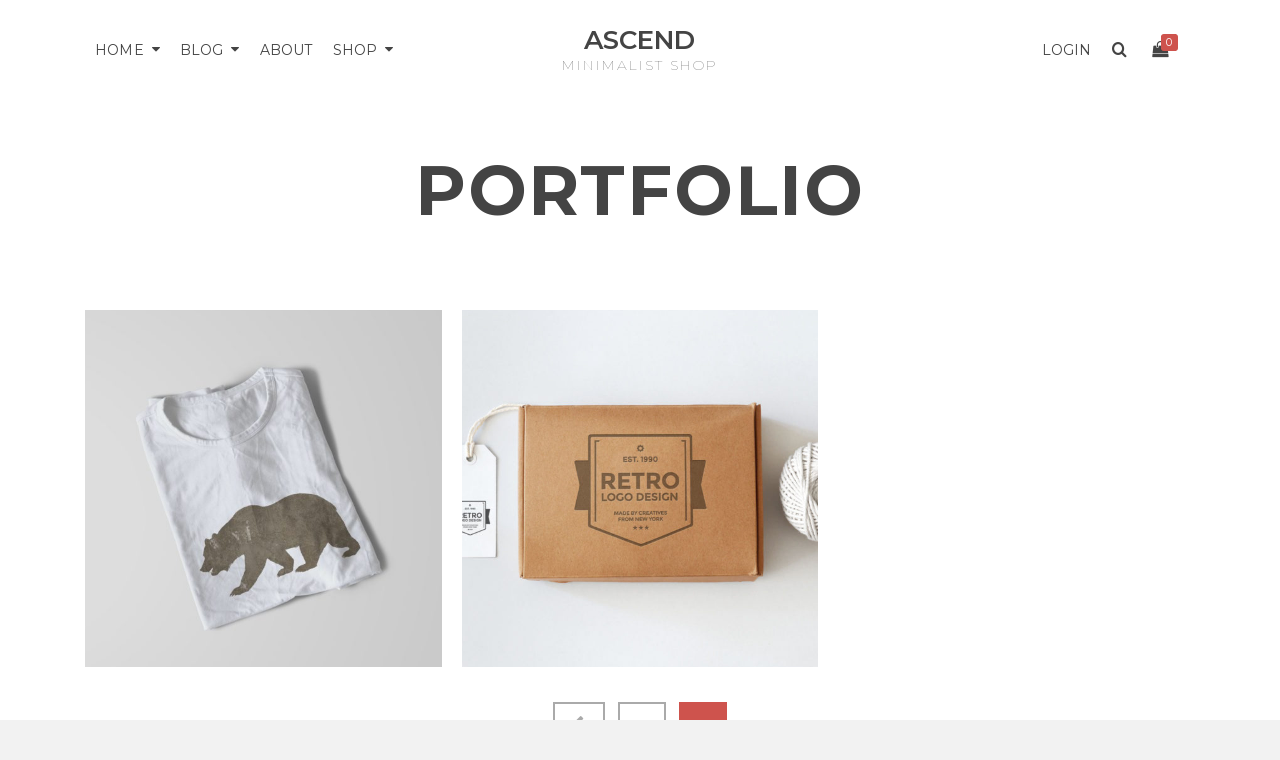

--- FILE ---
content_type: text/html; charset=UTF-8
request_url: https://demos.kadencewp.com/ascend-3/projects/page/2/?recaptcha-opt-in=true
body_size: 13391
content:
<!DOCTYPE html>
<html class="no-js" lang="en-US" itemtype="https://schema.org/WebPage" itemscope>
<head>
	<meta charset="UTF-8">
	<link rel="profile" href="https://gmpg.org/xfn/11">
	<meta name="viewport" content="width=device-width, initial-scale=1.0">
	<meta http-equiv="X-UA-Compatible" content="IE=edge">
	<script type="b7ee51ba20612aa4cf251204-text/javascript">(function(html){html.className = html.className.replace(/\bno-js\b/,'js')})(document.documentElement);</script>
<title>Portfolio &#8211; Page 2 &#8211; ASCEND</title>
<meta name='robots' content='max-image-preview:large' />
	<style>img:is([sizes="auto" i], [sizes^="auto," i]) { contain-intrinsic-size: 3000px 1500px }</style>
	<link rel='dns-prefetch' href='//fonts.googleapis.com' />
<link rel="alternate" type="application/rss+xml" title="ASCEND &raquo; Feed" href="https://demos.kadencewp.com/ascend-3/feed/" />
<link rel="alternate" type="application/rss+xml" title="ASCEND &raquo; Comments Feed" href="https://demos.kadencewp.com/ascend-3/comments/feed/" />
<script type="b7ee51ba20612aa4cf251204-text/javascript">
/* <![CDATA[ */
window._wpemojiSettings = {"baseUrl":"https:\/\/s.w.org\/images\/core\/emoji\/15.0.3\/72x72\/","ext":".png","svgUrl":"https:\/\/s.w.org\/images\/core\/emoji\/15.0.3\/svg\/","svgExt":".svg","source":{"concatemoji":"https:\/\/demos.kadencewp.com\/ascend-3\/wp-includes\/js\/wp-emoji-release.min.js?ver=6.7.4"}};
/*! This file is auto-generated */
!function(i,n){var o,s,e;function c(e){try{var t={supportTests:e,timestamp:(new Date).valueOf()};sessionStorage.setItem(o,JSON.stringify(t))}catch(e){}}function p(e,t,n){e.clearRect(0,0,e.canvas.width,e.canvas.height),e.fillText(t,0,0);var t=new Uint32Array(e.getImageData(0,0,e.canvas.width,e.canvas.height).data),r=(e.clearRect(0,0,e.canvas.width,e.canvas.height),e.fillText(n,0,0),new Uint32Array(e.getImageData(0,0,e.canvas.width,e.canvas.height).data));return t.every(function(e,t){return e===r[t]})}function u(e,t,n){switch(t){case"flag":return n(e,"\ud83c\udff3\ufe0f\u200d\u26a7\ufe0f","\ud83c\udff3\ufe0f\u200b\u26a7\ufe0f")?!1:!n(e,"\ud83c\uddfa\ud83c\uddf3","\ud83c\uddfa\u200b\ud83c\uddf3")&&!n(e,"\ud83c\udff4\udb40\udc67\udb40\udc62\udb40\udc65\udb40\udc6e\udb40\udc67\udb40\udc7f","\ud83c\udff4\u200b\udb40\udc67\u200b\udb40\udc62\u200b\udb40\udc65\u200b\udb40\udc6e\u200b\udb40\udc67\u200b\udb40\udc7f");case"emoji":return!n(e,"\ud83d\udc26\u200d\u2b1b","\ud83d\udc26\u200b\u2b1b")}return!1}function f(e,t,n){var r="undefined"!=typeof WorkerGlobalScope&&self instanceof WorkerGlobalScope?new OffscreenCanvas(300,150):i.createElement("canvas"),a=r.getContext("2d",{willReadFrequently:!0}),o=(a.textBaseline="top",a.font="600 32px Arial",{});return e.forEach(function(e){o[e]=t(a,e,n)}),o}function t(e){var t=i.createElement("script");t.src=e,t.defer=!0,i.head.appendChild(t)}"undefined"!=typeof Promise&&(o="wpEmojiSettingsSupports",s=["flag","emoji"],n.supports={everything:!0,everythingExceptFlag:!0},e=new Promise(function(e){i.addEventListener("DOMContentLoaded",e,{once:!0})}),new Promise(function(t){var n=function(){try{var e=JSON.parse(sessionStorage.getItem(o));if("object"==typeof e&&"number"==typeof e.timestamp&&(new Date).valueOf()<e.timestamp+604800&&"object"==typeof e.supportTests)return e.supportTests}catch(e){}return null}();if(!n){if("undefined"!=typeof Worker&&"undefined"!=typeof OffscreenCanvas&&"undefined"!=typeof URL&&URL.createObjectURL&&"undefined"!=typeof Blob)try{var e="postMessage("+f.toString()+"("+[JSON.stringify(s),u.toString(),p.toString()].join(",")+"));",r=new Blob([e],{type:"text/javascript"}),a=new Worker(URL.createObjectURL(r),{name:"wpTestEmojiSupports"});return void(a.onmessage=function(e){c(n=e.data),a.terminate(),t(n)})}catch(e){}c(n=f(s,u,p))}t(n)}).then(function(e){for(var t in e)n.supports[t]=e[t],n.supports.everything=n.supports.everything&&n.supports[t],"flag"!==t&&(n.supports.everythingExceptFlag=n.supports.everythingExceptFlag&&n.supports[t]);n.supports.everythingExceptFlag=n.supports.everythingExceptFlag&&!n.supports.flag,n.DOMReady=!1,n.readyCallback=function(){n.DOMReady=!0}}).then(function(){return e}).then(function(){var e;n.supports.everything||(n.readyCallback(),(e=n.source||{}).concatemoji?t(e.concatemoji):e.wpemoji&&e.twemoji&&(t(e.twemoji),t(e.wpemoji)))}))}((window,document),window._wpemojiSettings);
/* ]]> */
</script>
<style id='wp-emoji-styles-inline-css' type='text/css'>

	img.wp-smiley, img.emoji {
		display: inline !important;
		border: none !important;
		box-shadow: none !important;
		height: 1em !important;
		width: 1em !important;
		margin: 0 0.07em !important;
		vertical-align: -0.1em !important;
		background: none !important;
		padding: 0 !important;
	}
</style>
<link rel='stylesheet' id='wp-block-library-css' href='https://demos.kadencewp.com/ascend-3/wp-includes/css/dist/block-library/style.min.css?ver=6.7.4' type='text/css' media='all' />
<style id='classic-theme-styles-inline-css' type='text/css'>
/*! This file is auto-generated */
.wp-block-button__link{color:#fff;background-color:#32373c;border-radius:9999px;box-shadow:none;text-decoration:none;padding:calc(.667em + 2px) calc(1.333em + 2px);font-size:1.125em}.wp-block-file__button{background:#32373c;color:#fff;text-decoration:none}
</style>
<style id='global-styles-inline-css' type='text/css'>
:root{--wp--preset--aspect-ratio--square: 1;--wp--preset--aspect-ratio--4-3: 4/3;--wp--preset--aspect-ratio--3-4: 3/4;--wp--preset--aspect-ratio--3-2: 3/2;--wp--preset--aspect-ratio--2-3: 2/3;--wp--preset--aspect-ratio--16-9: 16/9;--wp--preset--aspect-ratio--9-16: 9/16;--wp--preset--color--black: #000;--wp--preset--color--cyan-bluish-gray: #abb8c3;--wp--preset--color--white: #fff;--wp--preset--color--pale-pink: #f78da7;--wp--preset--color--vivid-red: #cf2e2e;--wp--preset--color--luminous-vivid-orange: #ff6900;--wp--preset--color--luminous-vivid-amber: #fcb900;--wp--preset--color--light-green-cyan: #7bdcb5;--wp--preset--color--vivid-green-cyan: #00d084;--wp--preset--color--pale-cyan-blue: #8ed1fc;--wp--preset--color--vivid-cyan-blue: #0693e3;--wp--preset--color--vivid-purple: #9b51e0;--wp--preset--color--ascend-primary: #ce534d;--wp--preset--color--ascend-primary-light: #e26761;--wp--preset--color--very-light-gray: #eee;--wp--preset--color--very-dark-gray: #444;--wp--preset--gradient--vivid-cyan-blue-to-vivid-purple: linear-gradient(135deg,rgba(6,147,227,1) 0%,rgb(155,81,224) 100%);--wp--preset--gradient--light-green-cyan-to-vivid-green-cyan: linear-gradient(135deg,rgb(122,220,180) 0%,rgb(0,208,130) 100%);--wp--preset--gradient--luminous-vivid-amber-to-luminous-vivid-orange: linear-gradient(135deg,rgba(252,185,0,1) 0%,rgba(255,105,0,1) 100%);--wp--preset--gradient--luminous-vivid-orange-to-vivid-red: linear-gradient(135deg,rgba(255,105,0,1) 0%,rgb(207,46,46) 100%);--wp--preset--gradient--very-light-gray-to-cyan-bluish-gray: linear-gradient(135deg,rgb(238,238,238) 0%,rgb(169,184,195) 100%);--wp--preset--gradient--cool-to-warm-spectrum: linear-gradient(135deg,rgb(74,234,220) 0%,rgb(151,120,209) 20%,rgb(207,42,186) 40%,rgb(238,44,130) 60%,rgb(251,105,98) 80%,rgb(254,248,76) 100%);--wp--preset--gradient--blush-light-purple: linear-gradient(135deg,rgb(255,206,236) 0%,rgb(152,150,240) 100%);--wp--preset--gradient--blush-bordeaux: linear-gradient(135deg,rgb(254,205,165) 0%,rgb(254,45,45) 50%,rgb(107,0,62) 100%);--wp--preset--gradient--luminous-dusk: linear-gradient(135deg,rgb(255,203,112) 0%,rgb(199,81,192) 50%,rgb(65,88,208) 100%);--wp--preset--gradient--pale-ocean: linear-gradient(135deg,rgb(255,245,203) 0%,rgb(182,227,212) 50%,rgb(51,167,181) 100%);--wp--preset--gradient--electric-grass: linear-gradient(135deg,rgb(202,248,128) 0%,rgb(113,206,126) 100%);--wp--preset--gradient--midnight: linear-gradient(135deg,rgb(2,3,129) 0%,rgb(40,116,252) 100%);--wp--preset--font-size--small: 13px;--wp--preset--font-size--medium: 20px;--wp--preset--font-size--large: 36px;--wp--preset--font-size--x-large: 42px;--wp--preset--font-family--inter: "Inter", sans-serif;--wp--preset--font-family--cardo: Cardo;--wp--preset--spacing--20: 0.44rem;--wp--preset--spacing--30: 0.67rem;--wp--preset--spacing--40: 1rem;--wp--preset--spacing--50: 1.5rem;--wp--preset--spacing--60: 2.25rem;--wp--preset--spacing--70: 3.38rem;--wp--preset--spacing--80: 5.06rem;--wp--preset--shadow--natural: 6px 6px 9px rgba(0, 0, 0, 0.2);--wp--preset--shadow--deep: 12px 12px 50px rgba(0, 0, 0, 0.4);--wp--preset--shadow--sharp: 6px 6px 0px rgba(0, 0, 0, 0.2);--wp--preset--shadow--outlined: 6px 6px 0px -3px rgba(255, 255, 255, 1), 6px 6px rgba(0, 0, 0, 1);--wp--preset--shadow--crisp: 6px 6px 0px rgba(0, 0, 0, 1);}:where(.is-layout-flex){gap: 0.5em;}:where(.is-layout-grid){gap: 0.5em;}body .is-layout-flex{display: flex;}.is-layout-flex{flex-wrap: wrap;align-items: center;}.is-layout-flex > :is(*, div){margin: 0;}body .is-layout-grid{display: grid;}.is-layout-grid > :is(*, div){margin: 0;}:where(.wp-block-columns.is-layout-flex){gap: 2em;}:where(.wp-block-columns.is-layout-grid){gap: 2em;}:where(.wp-block-post-template.is-layout-flex){gap: 1.25em;}:where(.wp-block-post-template.is-layout-grid){gap: 1.25em;}.has-black-color{color: var(--wp--preset--color--black) !important;}.has-cyan-bluish-gray-color{color: var(--wp--preset--color--cyan-bluish-gray) !important;}.has-white-color{color: var(--wp--preset--color--white) !important;}.has-pale-pink-color{color: var(--wp--preset--color--pale-pink) !important;}.has-vivid-red-color{color: var(--wp--preset--color--vivid-red) !important;}.has-luminous-vivid-orange-color{color: var(--wp--preset--color--luminous-vivid-orange) !important;}.has-luminous-vivid-amber-color{color: var(--wp--preset--color--luminous-vivid-amber) !important;}.has-light-green-cyan-color{color: var(--wp--preset--color--light-green-cyan) !important;}.has-vivid-green-cyan-color{color: var(--wp--preset--color--vivid-green-cyan) !important;}.has-pale-cyan-blue-color{color: var(--wp--preset--color--pale-cyan-blue) !important;}.has-vivid-cyan-blue-color{color: var(--wp--preset--color--vivid-cyan-blue) !important;}.has-vivid-purple-color{color: var(--wp--preset--color--vivid-purple) !important;}.has-black-background-color{background-color: var(--wp--preset--color--black) !important;}.has-cyan-bluish-gray-background-color{background-color: var(--wp--preset--color--cyan-bluish-gray) !important;}.has-white-background-color{background-color: var(--wp--preset--color--white) !important;}.has-pale-pink-background-color{background-color: var(--wp--preset--color--pale-pink) !important;}.has-vivid-red-background-color{background-color: var(--wp--preset--color--vivid-red) !important;}.has-luminous-vivid-orange-background-color{background-color: var(--wp--preset--color--luminous-vivid-orange) !important;}.has-luminous-vivid-amber-background-color{background-color: var(--wp--preset--color--luminous-vivid-amber) !important;}.has-light-green-cyan-background-color{background-color: var(--wp--preset--color--light-green-cyan) !important;}.has-vivid-green-cyan-background-color{background-color: var(--wp--preset--color--vivid-green-cyan) !important;}.has-pale-cyan-blue-background-color{background-color: var(--wp--preset--color--pale-cyan-blue) !important;}.has-vivid-cyan-blue-background-color{background-color: var(--wp--preset--color--vivid-cyan-blue) !important;}.has-vivid-purple-background-color{background-color: var(--wp--preset--color--vivid-purple) !important;}.has-black-border-color{border-color: var(--wp--preset--color--black) !important;}.has-cyan-bluish-gray-border-color{border-color: var(--wp--preset--color--cyan-bluish-gray) !important;}.has-white-border-color{border-color: var(--wp--preset--color--white) !important;}.has-pale-pink-border-color{border-color: var(--wp--preset--color--pale-pink) !important;}.has-vivid-red-border-color{border-color: var(--wp--preset--color--vivid-red) !important;}.has-luminous-vivid-orange-border-color{border-color: var(--wp--preset--color--luminous-vivid-orange) !important;}.has-luminous-vivid-amber-border-color{border-color: var(--wp--preset--color--luminous-vivid-amber) !important;}.has-light-green-cyan-border-color{border-color: var(--wp--preset--color--light-green-cyan) !important;}.has-vivid-green-cyan-border-color{border-color: var(--wp--preset--color--vivid-green-cyan) !important;}.has-pale-cyan-blue-border-color{border-color: var(--wp--preset--color--pale-cyan-blue) !important;}.has-vivid-cyan-blue-border-color{border-color: var(--wp--preset--color--vivid-cyan-blue) !important;}.has-vivid-purple-border-color{border-color: var(--wp--preset--color--vivid-purple) !important;}.has-vivid-cyan-blue-to-vivid-purple-gradient-background{background: var(--wp--preset--gradient--vivid-cyan-blue-to-vivid-purple) !important;}.has-light-green-cyan-to-vivid-green-cyan-gradient-background{background: var(--wp--preset--gradient--light-green-cyan-to-vivid-green-cyan) !important;}.has-luminous-vivid-amber-to-luminous-vivid-orange-gradient-background{background: var(--wp--preset--gradient--luminous-vivid-amber-to-luminous-vivid-orange) !important;}.has-luminous-vivid-orange-to-vivid-red-gradient-background{background: var(--wp--preset--gradient--luminous-vivid-orange-to-vivid-red) !important;}.has-very-light-gray-to-cyan-bluish-gray-gradient-background{background: var(--wp--preset--gradient--very-light-gray-to-cyan-bluish-gray) !important;}.has-cool-to-warm-spectrum-gradient-background{background: var(--wp--preset--gradient--cool-to-warm-spectrum) !important;}.has-blush-light-purple-gradient-background{background: var(--wp--preset--gradient--blush-light-purple) !important;}.has-blush-bordeaux-gradient-background{background: var(--wp--preset--gradient--blush-bordeaux) !important;}.has-luminous-dusk-gradient-background{background: var(--wp--preset--gradient--luminous-dusk) !important;}.has-pale-ocean-gradient-background{background: var(--wp--preset--gradient--pale-ocean) !important;}.has-electric-grass-gradient-background{background: var(--wp--preset--gradient--electric-grass) !important;}.has-midnight-gradient-background{background: var(--wp--preset--gradient--midnight) !important;}.has-small-font-size{font-size: var(--wp--preset--font-size--small) !important;}.has-medium-font-size{font-size: var(--wp--preset--font-size--medium) !important;}.has-large-font-size{font-size: var(--wp--preset--font-size--large) !important;}.has-x-large-font-size{font-size: var(--wp--preset--font-size--x-large) !important;}
:where(.wp-block-post-template.is-layout-flex){gap: 1.25em;}:where(.wp-block-post-template.is-layout-grid){gap: 1.25em;}
:where(.wp-block-columns.is-layout-flex){gap: 2em;}:where(.wp-block-columns.is-layout-grid){gap: 2em;}
:root :where(.wp-block-pullquote){font-size: 1.5em;line-height: 1.6;}
</style>
<style id='woocommerce-inline-inline-css' type='text/css'>
.woocommerce form .form-row .required { visibility: visible; }
</style>
<!--[if lt IE]>
<link rel='stylesheet' id='ascend_ie_fallback-css' href='https://demos.kadencewp.com/ascend-3/wp-content/themes/ascend/assets/css/ie_fallback.css?ver=1.4.16' type='text/css' media='all' />
<![endif]-->
<style id='kadence-blocks-global-variables-inline-css' type='text/css'>
:root {--global-kb-font-size-sm:clamp(0.8rem, 0.73rem + 0.217vw, 0.9rem);--global-kb-font-size-md:clamp(1.1rem, 0.995rem + 0.326vw, 1.25rem);--global-kb-font-size-lg:clamp(1.75rem, 1.576rem + 0.543vw, 2rem);--global-kb-font-size-xl:clamp(2.25rem, 1.728rem + 1.63vw, 3rem);--global-kb-font-size-xxl:clamp(2.5rem, 1.456rem + 3.26vw, 4rem);--global-kb-font-size-xxxl:clamp(2.75rem, 0.489rem + 7.065vw, 6rem);}:root {--global-palette1: #3182CE;--global-palette2: #2B6CB0;--global-palette3: #1A202C;--global-palette4: #2D3748;--global-palette5: #4A5568;--global-palette6: #718096;--global-palette7: #EDF2F7;--global-palette8: #F7FAFC;--global-palette9: #ffffff;}
</style>
<link rel='stylesheet' id='ascend_main-css' href='https://demos.kadencewp.com/ascend-3/wp-content/themes/ascend/assets/css/ascend.css?ver=1.4.16' type='text/css' media='all' />
<link rel='stylesheet' id='ascend_woo-css' href='https://demos.kadencewp.com/ascend-3/wp-content/themes/ascend/assets/css/ascend_woo.css?ver=1.4.16' type='text/css' media='all' />
<link rel='stylesheet' id='redux-google-fonts-ascend-css' href='https://fonts.googleapis.com/css?family=Montserrat%3A600%2C100%2C700%2C400%2C500%2C300%7CSource+Sans+Pro%3A200%2C300%2C400%2C600%2C700%2C900%2C200italic%2C300italic%2C400italic%2C600italic%2C700italic%2C900italic&#038;subset=latin&#038;ver=6.7.4' type='text/css' media='all' />
<script type="b7ee51ba20612aa4cf251204-text/javascript" src="https://demos.kadencewp.com/ascend-3/wp-includes/js/jquery/jquery.min.js?ver=3.7.1" id="jquery-core-js"></script>
<script type="b7ee51ba20612aa4cf251204-text/javascript" src="https://demos.kadencewp.com/ascend-3/wp-includes/js/jquery/jquery-migrate.min.js?ver=3.4.1" id="jquery-migrate-js"></script>
<script type="b7ee51ba20612aa4cf251204-text/javascript" src="https://demos.kadencewp.com/ascend-3/wp-content/plugins/woocommerce/assets/js/jquery-blockui/jquery.blockUI.min.js?ver=2.7.0-wc.9.4.2" id="jquery-blockui-js" defer="defer" data-wp-strategy="defer"></script>
<script type="b7ee51ba20612aa4cf251204-text/javascript" id="wc-add-to-cart-js-extra">
/* <![CDATA[ */
var wc_add_to_cart_params = {"ajax_url":"\/ascend-3\/wp-admin\/admin-ajax.php","wc_ajax_url":"\/ascend-3\/?wc-ajax=%%endpoint%%","i18n_view_cart":"View cart","cart_url":"https:\/\/demos.kadencewp.com\/ascend-3\/cart\/","is_cart":"","cart_redirect_after_add":"no"};
/* ]]> */
</script>
<script type="b7ee51ba20612aa4cf251204-text/javascript" src="https://demos.kadencewp.com/ascend-3/wp-content/plugins/woocommerce/assets/js/frontend/add-to-cart.min.js?ver=9.4.2" id="wc-add-to-cart-js" defer="defer" data-wp-strategy="defer"></script>
<script type="b7ee51ba20612aa4cf251204-text/javascript" src="https://demos.kadencewp.com/ascend-3/wp-content/plugins/woocommerce/assets/js/js-cookie/js.cookie.min.js?ver=2.1.4-wc.9.4.2" id="js-cookie-js" defer="defer" data-wp-strategy="defer"></script>
<script type="b7ee51ba20612aa4cf251204-text/javascript" id="woocommerce-js-extra">
/* <![CDATA[ */
var woocommerce_params = {"ajax_url":"\/ascend-3\/wp-admin\/admin-ajax.php","wc_ajax_url":"\/ascend-3\/?wc-ajax=%%endpoint%%"};
/* ]]> */
</script>
<script type="b7ee51ba20612aa4cf251204-text/javascript" src="https://demos.kadencewp.com/ascend-3/wp-content/plugins/woocommerce/assets/js/frontend/woocommerce.min.js?ver=9.4.2" id="woocommerce-js" defer="defer" data-wp-strategy="defer"></script>
<!--[if lt IE 9]>
<script type="text/javascript" src="https://demos.kadencewp.com/ascend-3/wp-content/themes/ascend/assets/js/vendor/html5shiv.min.js?ver=1.4.16" id="ascend-html5shiv-js"></script>
<![endif]-->
<!--[if lt IE 9]>
<script type="text/javascript" src="https://demos.kadencewp.com/ascend-3/wp-content/themes/ascend/assets/js/vendor/respond.min.js?ver=1.4.16" id="ascend-respond-js"></script>
<![endif]-->
<link rel="https://api.w.org/" href="https://demos.kadencewp.com/ascend-3/wp-json/" /><link rel="alternate" title="JSON" type="application/json" href="https://demos.kadencewp.com/ascend-3/wp-json/wp/v2/pages/357" /><link rel="EditURI" type="application/rsd+xml" title="RSD" href="https://demos.kadencewp.com/ascend-3/xmlrpc.php?rsd" />
<meta name="generator" content="WordPress 6.7.4" />
<meta name="generator" content="WooCommerce 9.4.2" />
<link rel="canonical" href="https://demos.kadencewp.com/ascend-3/projects/" />
<link rel='shortlink' href='https://demos.kadencewp.com/ascend-3/?p=357' />
<link rel="alternate" title="oEmbed (JSON)" type="application/json+oembed" href="https://demos.kadencewp.com/ascend-3/wp-json/oembed/1.0/embed?url=https%3A%2F%2Fdemos.kadencewp.com%2Fascend-3%2Fprojects%2F" />
<link rel="alternate" title="oEmbed (XML)" type="text/xml+oembed" href="https://demos.kadencewp.com/ascend-3/wp-json/oembed/1.0/embed?url=https%3A%2F%2Fdemos.kadencewp.com%2Fascend-3%2Fprojects%2F&#038;format=xml" />
<script type="b7ee51ba20612aa4cf251204-text/javascript">var light_error = "The image could not be loaded.", light_of = "%curr% of %total%";</script><style type="text/css" id="kt-custom-css">a, .primary-color, .postlist article .entry-content a.more-link:hover,.widget_price_filter .price_slider_amount .button, .product .product_meta a:hover, .star-rating, .above-footer-widgets a:not(.button):hover, .sidebar a:not(.button):hover, .footerclass a:hover, .posttags a:hover, .tagcloud a:hover, .kt_bc_nomargin #kadbreadcrumbs a:hover, #kadbreadcrumbs a:hover, .wp-pagenavi a:hover, .woocommerce-pagination ul.page-numbers li a:hover, .woocommerce-pagination ul.page-numbers li span:hover, .has-ascend-primary-color {color:#ce534d;} .comment-content a:not(.button):hover, .entry-content p a:not(.button):not(.select2-choice):not([data-rel="lightbox"]):hover, .kt_product_toggle_outer .toggle_grid:hover, .kt_product_toggle_outer .toggle_list:hover, .kt_product_toggle_outer .toggle_grid.toggle_active, .kt_product_toggle_outer .toggle_list.toggle_active, .product .product_meta a, .product .woocommerce-tabs .wc-tabs > li.active > a, .product .woocommerce-tabs .wc-tabs > li.active > a:hover, .product .woocommerce-tabs .wc-tabs > li.active > a:focus, #payment ul.wc_payment_methods li.wc_payment_method input[type=radio]:first-child:checked+label, .kt-woo-account-nav .woocommerce-MyAccount-navigation ul li.is-active a, a.added_to_cart, .widget_pages ul li.kt-drop-toggle > .kt-toggle-sub, .widget_categories ul li.kt-drop-toggle > .kt-toggle-sub, .widget_product_categories ul li.kt-drop-toggle > .kt-toggle-sub, .widget_recent_entries ul li a:hover ~ .kt-toggle-sub, .widget_recent_comments ul li a:hover ~ .kt-toggle-sub, .widget_archive ul li a:hover ~ .kt-toggle-sub, .widget_pages ul li a:hover ~ .kt-toggle-sub, .widget_categories ul li a:hover ~ .kt-toggle-sub, .widget_meta ul li a:hover ~ .kt-toggle-sub, .widget_product_categories ul li a:hover ~ .kt-toggle-sub,.kt-tabs.kt-tabs-style2 > li > a:hover, .kt-tabs > li.active > a, .kt-tabs > li.active > a:hover, .kt-tabs > li.active > a:focus, .kt_bc_nomargin #kadbreadcrumbs a:hover, #kadbreadcrumbs a:hover, .footerclass .menu li a:hover, .widget_recent_entries ul li a:hover, .posttags a:hover, .tagcloud a:hover,.widget_recent_comments ul li a:hover, .widget_archive ul li a:hover, .widget_pages ul li a:hover, .widget_categories ul li a:hover, .widget_meta ul li a:hover, .widget_product_categories ul li a:hover, .box-icon-item .icon-container .icon-left-highlight,.box-icon-item .icon-container .icon-right-highlight, .widget_pages ul li.current-cat > a, .widget_categories ul li.current-cat > a, .widget_product_categories ul li.current-cat > a, #payment ul.wc_payment_methods li.wc_payment_method input[type=radio]:first-child:checked + label:before, .wp-pagenavi .current, .wp-pagenavi a:hover, .kt-mobile-header-toggle .header-underscore-icon [class*=kt-icon-], .woocommerce-pagination ul.page-numbers li a.current, .woocommerce-pagination ul.page-numbers li span.current, .woocommerce-pagination ul.page-numbers li a:hover, .woocommerce-pagination ul.page-numbers li span:hover, .widget_layered_nav ul li.chosen a, .widget_layered_nav_filters ul li a, .widget_rating_filter ul li.chosen a, .variations .kad_radio_variations label.selectedValue, .variations .kad_radio_variations label:hover{border-color:#ce534d;} .kt-header-extras span.kt-cart-total, .btn, .button, .submit, button, input[type="submit"], .portfolio-loop-image-container .portfolio-hover-item .portfolio-overlay-color, .kt_product_toggle_outer .toggle_grid.toggle_active, .kt_product_toggle_outer .toggle_list.toggle_active, .product .woocommerce-tabs .wc-tabs > li.active > a, .product .woocommerce-tabs .wc-tabs > li.active > a:hover, .product .woocommerce-tabs .wc-tabs > li.active > a:focus, .product .woocommerce-tabs .wc-tabs:before, .woocommerce-error, .woocommerce-info, .woocommerce-message, .woocommerce-noreviews, p.no-comments, .widget_pages ul li ul li.current-cat > a:before, .widget_categories ul li ul li.current-cat > a:before, .widget_product_categories ul li ul li.current-cat > a:before, .widget_pages ul li ul li a:hover:before, .widget_categories ul li ul li a:hover:before, .widget_product_categories ul li ul li a:hover:before, .kadence_recent_posts a.posts_widget_readmore:hover:before, .kt-accordion > .panel h5:after, .kt-tabs:before, .image_menu_overlay, .kadence_social_widget a:hover, .kt-tabs > li.active > a, .kt-tabs > li.active > a:hover, .kt-tabs > li.active > a:focus, .widget_pages ul li.current-cat > .count, .widget_categories ul li.current-cat > .count, .widget_product_categories ul li.current-cat > .count, .widget_recent_entries ul li a:hover ~ .count, .widget_recent_comments ul li a:hover ~ .count, .widget_archive ul li a:hover ~ .count, .widget_pages ul li a:hover ~ .count, .widget_categories ul li a:hover ~ .count, .widget_meta ul li a:hover ~ .count, .widget_product_categories ul li a:hover ~ .count, #payment ul.wc_payment_methods li.wc_payment_method input[type=radio]:first-child:checked + label:before, .select2-results .select2-highlighted, .wp-pagenavi .current, .kt-header-extras span.kt-cart-total, .kt-mobile-header-toggle span.kt-cart-total, .woocommerce-pagination ul.page-numbers li a.current, .woocommerce-pagination ul.page-numbers li span.current,.widget_price_filter .ui-slider .ui-slider-handle, .widget_layered_nav ul li.chosen span.count, .widget_layered_nav_filters ul li span.count, .variations .kad_radio_variations label.selectedValue, .box-icon-item .menu-icon-read-more .read-more-highlight, p.demo_store, .has-ascend-primary-background-color {background:#ce534d;}@media (max-width: 767px){.filter-set li a.selected {background:#ce534d;}} .has-ascend-primary-light-color {color:#e26761} .has-ascend-primary-light-background-color{ background-color: #e26761}.kad-header-height {height:100px;}.kt-header-position-above .header-sidewidth {width:38%;} .kt-header-position-above .header-logo-width {width:24%;}.kad-topbar-height {min-height:36px;}.kad-mobile-header-height {height:60px;}.titleclass .entry-title{font-size:70px;}@media (max-width: 768px) {.titleclass .entry-title{font-size:30px;}}.titleclass .subtitle{font-size:40px;}@media (max-width: 768px) {.titleclass .subtitle{font-size:20px;}}.titleclass .page-header  {height:180px;}@media (max-width: 768px) {.titleclass .page-header {height:125px;}}.product_item .product_archive_title {min-height:20px;}.second-navclass .sf-menu>li:after {background:#fff;}.pop-modal-body .kt-woo-account-nav .kad-customer-name h5, .pop-modal-body .kt-woo-account-nav a, .pop-modal-body ul.product_list_widget li a:not(.remove), .pop-modal-body ul.product_list_widget {color:#fff;} .kt-mobile-menu form.search-form input[type="search"]::-webkit-input-placeholder {color:#fff;}.kt-mobile-menu form.search-form input[type="search"]:-ms-input-placeholder {color:#fff;}.kt-mobile-menu form.search-form input[type="search"]::-moz-placeholder {color:#fff;}.kt-header-extras .kadence_social_widget a, .mobile-header-container .kt-mobile-header-toggle button {color:#444;} button.mobile-navigation-toggle .kt-mnt span {background:#444;} .kt-header-extras .kadence_social_widget a:hover{color:#fff;}.page-header {text-align:center;}.kt-header-extras #kad-head-cart-popup ul a:not(.remove), .kt-header-extras #kad-head-cart-popup .woocommerce-mini-cart__empty-message, .kt-header-extras #kad-head-cart-popup ul .quantity, .kt-header-extras #kad-head-cart-popup ul li.empty, .kad-header-menu-inner .kt-header-extras .kt-woo-account-nav h5, .kad-relative-vertical-content .kt-header-extras .kt-woo-account-nav h5 {color:#ffffff;}.sf-menu.sf-menu-normal>li.kt-lgmenu>ul>li>a:before, .sf-menu.sf-vertical>li.kt-lgmenu>ul>li>a:before {background: rgba(255,255,255,.1);}.titleclass .entry-title, .titleclass h1 {text-transform:uppercase;}#logo .kad-site-tagline {
    font-size: 15px;
    font-weight: 300;
}
body.home.siteorigin-panels-home #content.homepagecontent {
    padding-top: 60px;
}
.kt-header-layout-center-logo .kad-right-header {
    -webkit-justify-content: flex-end;
    -ms-justify-content: flex-end;
    justify-content: flex-end;
}
.kt-header-layout-center-logo .kad-left-header ul.sf-menu {
    float:left;
}</style>	<noscript><style>.woocommerce-product-gallery{ opacity: 1 !important; }</style></noscript>
	<style class='wp-fonts-local' type='text/css'>
@font-face{font-family:Inter;font-style:normal;font-weight:300 900;font-display:fallback;src:url('https://demos.kadencewp.com/ascend-3/wp-content/plugins/woocommerce/assets/fonts/Inter-VariableFont_slnt,wght.woff2') format('woff2');font-stretch:normal;}
@font-face{font-family:Cardo;font-style:normal;font-weight:400;font-display:fallback;src:url('https://demos.kadencewp.com/ascend-3/wp-content/plugins/woocommerce/assets/fonts/cardo_normal_400.woff2') format('woff2');}
</style>
<link rel="icon" href="https://demos.kadencewp.com/ascend-3/wp-content/uploads/sites/33/2017/02/cropped-ascend_logo-min-100x100.png" sizes="32x32" />
<link rel="icon" href="https://demos.kadencewp.com/ascend-3/wp-content/uploads/sites/33/2017/02/cropped-ascend_logo-min-300x300.png" sizes="192x192" />
<link rel="apple-touch-icon" href="https://demos.kadencewp.com/ascend-3/wp-content/uploads/sites/33/2017/02/cropped-ascend_logo-min-300x300.png" />
<meta name="msapplication-TileImage" content="https://demos.kadencewp.com/ascend-3/wp-content/uploads/sites/33/2017/02/cropped-ascend_logo-min-300x300.png" />
<style type="text/css" title="dynamic-css" class="options-output">#logo a.brand, #mobile-logo a.brand{font-family:Montserrat;line-height:30px;letter-spacing:0px;font-weight:600;font-style:normal;color:#444444;font-size:26px;}#logo .kad-site-tagline{font-family:Montserrat;line-height:20px;letter-spacing:2px;font-weight:100;font-style:normal;color:#444444;font-size:14px;}#mobile-logo .kad-mobile-site-title{font-family:Montserrat;line-height:24px;font-weight:600;font-style:normal;color:#444444;font-size:20px;}.topbarclass{font-size:12px;}body.trans-header div:not(.is-sticky) > .headerclass-outer div:not(.is-sticky) > .kad-header-topbar-primary-outer div:not(.is-sticky) > .headerclass #logo a.brand, body.trans-header div:not(.is-sticky) > .mobile-headerclass .kad-site-tagline, body.trans-header div:not(.is-sticky) > .mobile-headerclass #mobile-logo a, body.trans-header div:not(.is-sticky) > .mobile-headerclass #mobile-logo .kad-mobile-site-title{color:#ffffff;}.titleclass{background-color:#ffffff;}.titleclass h1{color:#444444;}.titleclass .subtitle{color:#444444;}.home .titleclass .entry-title{color:#ffffff;}.home .titleclass .subtitle{color:#ffffff;}.product_item .product_archive_title{font-family:"Source Sans Pro";text-transform:uppercase;line-height:20px;letter-spacing:2px;font-weight:300;font-style:normal;color:#444444;font-size:15px;}.kad-topbar-flex-item, .kad-topbar-flex-item a, .kad-topbar-flex-item .kadence_social_widget a, .topbarclass .kt-woo-account-nav .kad-customer-name h5, .topbarclass .kt-mini-cart-refreash .total{color:#777777;}.kad-topbar-flex-item a:hover{color:#777777;}.footerclass a, .footerclass, .footerclass h4, .footerclass h3, .footerclass h5{color:#777777;}.footerclass a:hover{color:#444444;}.footerclass .menu li a:hover{border-color:#444444;}.footerclass, .footerclass .footer-widget-title span, body.body-style-bubbled .footerclass .footer-widget-title span{background-color:#ffffff;}.footerbase{background-color:#ffffff;}h1, .h1class{font-family:Montserrat;line-height:40px;letter-spacing:1.8px;font-weight:700;font-style:normal;color:#444444;font-size:40px;}h2, .h2class{font-family:Montserrat;line-height:40px;letter-spacing:1.2px;font-weight:600;font-style:normal;color:#444444;font-size:32px;}h3{font-family:Montserrat;line-height:40px;letter-spacing:1.2px;font-weight:400;font-style:normal;color:#444444;font-size:28px;}h4{font-family:Montserrat;line-height:40px;letter-spacing:1.2px;font-weight:400;font-style:normal;color:#555555;font-size:24px;}h5{font-family:Montserrat;line-height:24px;letter-spacing:1.2px;font-weight:500;font-style:normal;color:#555555;font-size:18px;}.titleclass .subtitle{font-family:Montserrat;letter-spacing:1.2px;font-weight:300;font-style:normal;}body{font-family:"Source Sans Pro";line-height:24px;letter-spacing:0px;font-weight:400;font-style:normal;color:#444;font-size:16px;}.nav-main ul.sf-menu > li > a, .kad-header-menu-inner .kt-header-extras ul.sf-menu > li > a, .kad-header-menu-inner .kt-header-extras .kt-extras-label [class*="kt-icon-"], .kt-header-extras .sf-vertical > li > a{font-family:Montserrat;line-height:24px;letter-spacing:.2px;font-weight:400;font-style:normal;color:#444;font-size:14px;}.nav-main ul.sf-menu > li > a:hover, .nav-main ul.sf-menu > li.sfHover > a, .nav-main ul.sf-menu > li.current-menu-item > a, .kt-header-extras .sf-vertical > li > a:hover{color:#000000;}.second-navclass{background-color:#f26224;}.second-navclass .sf-menu > li > a{font-family:"Source Sans Pro";line-height:24px;letter-spacing:.2px;font-weight:400;font-style:normal;color:#fff;font-size:18px;}.nav-main ul.sf-menu ul a, .second-navclass ul.sf-menu ul a,  .kad-header-menu-inner .kt-header-extras ul.sf-menu ul, .kad-relative-vertical-content .kt-header-extras ul.sf-menu ul,.second-navclass .sf-menu > li.kt-lgmenu > ul, .nav-main .sf-menu > li.kt-lgmenu > ul{background:#444444;}.nav-main ul.sf-menu ul, .second-navclass ul.sf-menu ul,  .kad-header-menu-inner .kt-header-extras ul.sf-menu ul,.kad-relative-vertical-content .kt-header-extras ul.sf-menu ul, .kad-relative-vertical-content .nav-main .sf-vertical ul{border-color:#565656;}.nav-main .sf-menu.sf-menu-normal > li > ul:before, .second-navclass .sf-menu.sf-menu-normal > li > ul:before,  .kad-header-menu-inner .kt-header-extras ul.sf-menu > li > ul:before {border-bottom-color:#565656;}.nav-main ul.sf-menu ul a, .second-navclass ul.sf-menu ul a, .kad-header-menu-inner .kt-header-extras .kt-woo-account-nav a, .kad-relative-vertical-content .kt-header-extras .kt-woo-account-nav a{line-height:24px;letter-spacing:.2px;color:#ffffff;font-size:16px;}.nav-main ul.sf-menu ul a:hover, .nav-main ul.sf-menu > li:not(.kt-lgmenu) ul li.sfHover > a, .nav-main ul.sf-menu ul li.current-menu-item > a, .second-navclass ul.sf-menu ul a:hover, .second-navclass ul.sf-menu li:not(.kt-lgmenu) ul li.sfHover > a, .second-navclass ul.sf-menu ul li.current-menu-item > a, .kad-header-menu-inner .kt-header-extras .kt-woo-account-nav a:hover, body.woocommerce-account .kad-header-menu-inner .kt-header-extras .kt-woo-account-nav li.is-active a, .kad-relative-vertical-content  .kt-header-extras .kt-woo-account-nav a:hover, body.woocommerce-account .kad-relative-vertical-content  .kt-header-extras .kt-woo-account-nav li.is-active a{color:#ffffff;}.kad-mobile-nav li a, .kad-mobile-nav li,.kt-mobile-menu form.search-form input[type="search"].search-field, .kt-mobile-menu form.search-form .search-submit,.mfp-slide #kt-mobile-account, .mfp-slide #kt-mobile-cart{font-family:"Source Sans Pro";line-height:20px;letter-spacing:.2px;font-weight:400;font-style:normal;color:#fff;font-size:16px;}</style><script data-cfasync="false" nonce="ff33e412-658d-4ef9-bd06-a974c35c0712">try{(function(w,d){!function(fv,fw,fx,fy){if(fv.zaraz)console.error("zaraz is loaded twice");else{fv[fx]=fv[fx]||{};fv[fx].executed=[];fv.zaraz={deferred:[],listeners:[]};fv.zaraz._v="5858";fv.zaraz._n="ff33e412-658d-4ef9-bd06-a974c35c0712";fv.zaraz.q=[];fv.zaraz._f=function(fz){return async function(){var fA=Array.prototype.slice.call(arguments);fv.zaraz.q.push({m:fz,a:fA})}};for(const fB of["track","set","ecommerce","debug"])fv.zaraz[fB]=fv.zaraz._f(fB);fv.zaraz.init=()=>{var fC=fw.getElementsByTagName(fy)[0],fD=fw.createElement(fy),fE=fw.getElementsByTagName("title")[0];fE&&(fv[fx].t=fw.getElementsByTagName("title")[0].text);fv[fx].x=Math.random();fv[fx].w=fv.screen.width;fv[fx].h=fv.screen.height;fv[fx].j=fv.innerHeight;fv[fx].e=fv.innerWidth;fv[fx].l=fv.location.href;fv[fx].r=fw.referrer;fv[fx].k=fv.screen.colorDepth;fv[fx].n=fw.characterSet;fv[fx].o=(new Date).getTimezoneOffset();if(fv.dataLayer)for(const fF of Object.entries(Object.entries(dataLayer).reduce(((fG,fH)=>({...fG[1],...fH[1]})),{})))zaraz.set(fF[0],fF[1],{scope:"page"});fv[fx].q=[];for(;fv.zaraz.q.length;){const fI=fv.zaraz.q.shift();fv[fx].q.push(fI)}fD.defer=!0;for(const fJ of[localStorage,sessionStorage])Object.keys(fJ||{}).filter((fL=>fL.startsWith("_zaraz_"))).forEach((fK=>{try{fv[fx]["z_"+fK.slice(7)]=JSON.parse(fJ.getItem(fK))}catch{fv[fx]["z_"+fK.slice(7)]=fJ.getItem(fK)}}));fD.referrerPolicy="origin";fD.src="/cdn-cgi/zaraz/s.js?z="+btoa(encodeURIComponent(JSON.stringify(fv[fx])));fC.parentNode.insertBefore(fD,fC)};["complete","interactive"].includes(fw.readyState)?zaraz.init():fv.addEventListener("DOMContentLoaded",zaraz.init)}}(w,d,"zarazData","script");window.zaraz._p=async eC=>new Promise((eD=>{if(eC){eC.e&&eC.e.forEach((eE=>{try{const eF=d.querySelector("script[nonce]"),eG=eF?.nonce||eF?.getAttribute("nonce"),eH=d.createElement("script");eG&&(eH.nonce=eG);eH.innerHTML=eE;eH.onload=()=>{d.head.removeChild(eH)};d.head.appendChild(eH)}catch(eI){console.error(`Error executing script: ${eE}\n`,eI)}}));Promise.allSettled((eC.f||[]).map((eJ=>fetch(eJ[0],eJ[1]))))}eD()}));zaraz._p({"e":["(function(w,d){})(window,document)"]});})(window,document)}catch(e){throw fetch("/cdn-cgi/zaraz/t"),e;};</script></head>
<body class="paged page-template page-template-template-portfolio-grid page-template-template-portfolio-grid-php page page-id-357 paged-2 page-paged-2 theme-ascend woocommerce-no-js kad-header-position-above kt-showsub-indicator kt-width-large body-style-normal none-trans-header">
		<div id="wrapper" class="container">
	<header id="kad-header-menu" class="headerclass-outer kt-header-position-above kt-header-layout-center-logo clearfix" data-sticky="header" data-reappear="300" data-shrink="1" data-start-height="100" data-shrink-height="78">
	<div class="outside-top-headerclass">
	<div class="kad-header-topbar-primary-outer">
 		<div class="outside-headerclass">
		<div class="kad-header-menu-outer headerclass">
		    <div class="kad-header-menu-inner container">
		    			        	<div class="kad-header-flex kad-header-height">
			        	<div class="kad-left-header kt-header-flex-item header-sidewidth">
			        			        <nav class="nav-main clearfix">
	            <ul id="menu-main-shopping" class="sf-menu sf-menu-normal"><li class="menu-item menu-item-type-post_type menu-item-object-page menu-item-has-children menu-item-533 sf-dropdown"><a href="https://demos.kadencewp.com/ascend-3/home/">Home</a>
<ul class="sub-menu sf-dropdown-menu dropdown">
	<li class="menu-item menu-item-type-custom menu-item-object-custom menu-item-516"><a href="http://themes.kadencethemes.com/ascend/">Demo One</a></li>
	<li class="menu-item menu-item-type-custom menu-item-object-custom menu-item-514"><a href="http://themes.kadencethemes.com/ascend-2/">Demo Two</a></li>
	<li class="menu-item menu-item-type-post_type menu-item-object-page menu-item-512"><a href="https://demos.kadencewp.com/ascend-3/home/">Demo Three</a></li>
	<li class="menu-item menu-item-type-custom menu-item-object-custom menu-item-518"><a href="http://themes.kadencethemes.com/ascend-4/">Demo Four</a></li>
</ul>
</li>
<li class="menu-item menu-item-type-post_type menu-item-object-page menu-item-has-children menu-item-534 sf-dropdown"><a href="https://demos.kadencewp.com/ascend-3/blog/">Blog</a>
<ul class="sub-menu sf-dropdown-menu dropdown">
	<li class="menu-item menu-item-type-post_type menu-item-object-page menu-item-has-children menu-item-545 sf-dropdown-submenu"><a href="https://demos.kadencewp.com/ascend-3/blog/">Bog Styles</a>
	<ul class="sub-menu sf-dropdown-menu dropdown">
		<li class="menu-item menu-item-type-post_type menu-item-object-page menu-item-567"><a href="https://demos.kadencewp.com/ascend-3/blog-style-grid/">Blog Style – Grid</a></li>
		<li class="menu-item menu-item-type-post_type menu-item-object-page menu-item-565"><a href="https://demos.kadencewp.com/ascend-3/blog-style-list/">Blog Style – List</a></li>
		<li class="menu-item menu-item-type-post_type menu-item-object-page menu-item-569"><a href="https://demos.kadencewp.com/ascend-3/blog-style-photo/">Blog Style – Photo</a></li>
	</ul>
</li>
	<li class="menu-item menu-item-type-post_type menu-item-object-page menu-item-has-children menu-item-547 sf-dropdown-submenu"><a href="https://demos.kadencewp.com/ascend-3/blog/">Single Post Styles</a>
	<ul class="sub-menu sf-dropdown-menu dropdown">
		<li class="menu-item menu-item-type-post_type menu-item-object-post menu-item-549"><a href="https://demos.kadencewp.com/ascend-3/2017/02/10/planning-the-perfect-trip/">Above Post Image</a></li>
		<li class="menu-item menu-item-type-post_type menu-item-object-post menu-item-551"><a href="https://demos.kadencewp.com/ascend-3/2017/02/08/how-to-have-successful-adventures/">Above Carousel</a></li>
	</ul>
</li>
</ul>
</li>
<li class="menu-item menu-item-type-post_type menu-item-object-page menu-item-529"><a href="https://demos.kadencewp.com/ascend-3/about-us/">About</a></li>
<li class="menu-item menu-item-type-post_type menu-item-object-page menu-item-has-children menu-item-535 sf-dropdown"><a href="https://demos.kadencewp.com/ascend-3/shop-2/">Shop</a>
<ul class="sub-menu sf-dropdown-menu dropdown">
	<li class="menu-item menu-item-type-post_type menu-item-object-page menu-item-has-children menu-item-557 sf-dropdown-submenu"><a href="https://demos.kadencewp.com/ascend-3/shop-2/">Archives</a>
	<ul class="sub-menu sf-dropdown-menu dropdown">
		<li class="menu-item menu-item-type-post_type menu-item-object-page menu-item-559"><a href="https://demos.kadencewp.com/ascend-3/shop-2/">Shop Page</a></li>
		<li class="menu-item menu-item-type-post_type menu-item-object-page menu-item-528"><a href="https://demos.kadencewp.com/ascend-3/product-categories/">Categories &#8211; Sidebar</a></li>
		<li class="menu-item menu-item-type-post_type menu-item-object-page menu-item-555"><a href="https://demos.kadencewp.com/ascend-3/product-categories-fullwidth/">Categories</a></li>
	</ul>
</li>
	<li class="menu-item menu-item-type-taxonomy menu-item-object-product_cat menu-item-has-children menu-item-504 sf-dropdown-submenu"><a href="https://demos.kadencewp.com/ascend-3/product-category/clothing/">Categories</a>
	<ul class="sub-menu sf-dropdown-menu dropdown">
		<li class="menu-item menu-item-type-taxonomy menu-item-object-product_cat menu-item-507"><a href="https://demos.kadencewp.com/ascend-3/product-category/clothing/">Clothing</a></li>
		<li class="menu-item menu-item-type-taxonomy menu-item-object-product_cat menu-item-509"><a href="https://demos.kadencewp.com/ascend-3/product-category/music/">Music</a></li>
		<li class="menu-item menu-item-type-taxonomy menu-item-object-product_cat menu-item-510"><a href="https://demos.kadencewp.com/ascend-3/product-category/posters/">Posters</a></li>
	</ul>
</li>
	<li class="menu-item menu-item-type-post_type menu-item-object-product menu-item-has-children menu-item-561 sf-dropdown-submenu"><a href="https://demos.kadencewp.com/ascend-3/product/ship-your-idea-2/">Single Product</a>
	<ul class="sub-menu sf-dropdown-menu dropdown">
		<li class="menu-item menu-item-type-post_type menu-item-object-product menu-item-564"><a href="https://demos.kadencewp.com/ascend-3/product/ship-your-idea-2/">Variable Product</a></li>
		<li class="menu-item menu-item-type-post_type menu-item-object-product menu-item-566"><a href="https://demos.kadencewp.com/ascend-3/product/ninja-silhouette-2/">Fullwidth</a></li>
		<li class="menu-item menu-item-type-post_type menu-item-object-product menu-item-568"><a href="https://demos.kadencewp.com/ascend-3/product/premium-quality-2/">Sidebar</a></li>
	</ul>
</li>
</ul>
</li>
</ul>	        </nav>
        			           	</div> <!-- Close left header-->
			            <div class="kad-center-header kt-header-flex-item header-logo-width">
			            	<div id="logo" class="logocase kad-header-height"><a class="brand logofont" href="https://demos.kadencewp.com/ascend-3"><span class="kad-site-title ">ASCEND<span class="kad-site-tagline">MINIMALIST SHOP</span></span></a></div>			            </div>  <!-- Close center header-->
			            <div class="kad-right-header kt-header-flex-item header-sidewidth">
			            		<div class="kt-header-extras clearfix">
		<ul class="sf-menu sf-menu-normal ">
							        	<li class="menu-account-icon-kt sf-dropdown">
					            						             		<a class="menu-account-btn kt-pop-modal" data-mfp-src="#kt-extras-modal-login">
					                		<span class="kt-extras-label"><span>Login</span></span>
					            		</a>

					              						        	</li>
					        				        	 <li class="menu-search-icon-kt">
								<a class="kt-menu-search-btn kt-pop-modal" data-mfp-src="#kt-extras-modal-search" aria-label="Search" href="https://demos.kadencewp.com/ascend-3/?s=">
									<span class="kt-extras-label"><i class="kt-icon-search"></i></span>
								</a>
				        	</li>
													        	<li class="menu-cart-icon-kt sf-dropdown">
						        		<a class="menu-cart-btn" href="https://demos.kadencewp.com/ascend-3/cart/">
						          			<span class="kt-extras-label">
							          										          			<i class="kt-icon-shopping-bag"></i><span class="kt-cart-total">0</span>
						          			</span>
						        		</a>
						        		<ul id="kad-head-cart-popup" class="sf-dropdown-menu kad-head-cart-popup">
						            		<li class="kt-mini-cart-refreash">
						            			

	<p class="woocommerce-mini-cart__empty-message">No products in the cart.</p>


						            		</li>
						          		</ul>
						        	</li>
						        	    </ul>
	</div>
    					    </div>  <!-- Close right header-->
			        </div>  <!-- Close container--> 
		    		   		</div> <!-- close header innner -->
		</div>
		</div>
	</div>
	</div>
    </header><div id="kad-mobile-banner" class="banner mobile-headerclass" data-mobile-header-sticky="1">
  <div class="container mobile-header-container kad-mobile-header-height">
                	<div class="kad-mobile-menu-flex-item kad-mobile-header-height kt-mobile-header-toggle kad-mobile-menu-left">
             	<button class="mobile-navigation-toggle kt-sldr-pop-modal" rel="nofollow" data-mfp-src="#kt-mobile-menu" data-pop-sldr-direction="left" data-pop-sldr-class="sldr-menu-animi">
             		<span class="kt-mnt">
	                	<span></span>
						<span></span>
						<span></span>
					</span>
              	</button>
            </div>
   	<div id="mobile-logo" class="logocase kad-mobile-header-height kad-mobile-logo-center"><a class="brand logofont" href="https://demos.kadencewp.com/ascend-3"><span class="kad-mobile-site-title ">ASCEND</span></a></div><div id="mobile-logo-placeholder" class="kad-mobile-header-height"></div>      	<div class="kad-mobile-cart-flex-item kad-mobile-header-height kt-mobile-header-toggle kad-mobile-cart-right">
             	<button class="kt-woo-cart-toggle kt-sldr-pop-modal" rel="nofollow" data-mfp-src="#kt-mobile-cart" data-pop-sldr-direction="right"  data-pop-sldr-class="sldr-cart-animi">
					<span class="kt-extras-label"><i class="kt-icon-shopping-bag"></i><span class="kt-cart-total">0</span></span>
              	</button>
        </div>
        </div> <!-- Close Container -->
</div>
	<div id="inner-wrap" class="wrap clearfix contentclass hfeed" role="document">
		<div id="pageheader" class="titleclass post-header-area kt_bc_not_active">
	<div class="header-color-overlay"></div>
			<div class="container">
			<div class="page-header">
				<div class="page-header-inner">
					<h1 class="page_head_title entry-title" itemprop="name" data-max-size="70" data-min-size="30">
						Portfolio					</h1>
									</div>
			</div>
		</div><!--container-->
			</div><!--titleclass-->
<div class="container kt-woo-messages-none-woo-pages"><div class="woocommerce"></div></div>	
    <div id="content" class="container container-contained">
   		<div class="row">
      		<div class="main col-md-12 kt-nosidebar clearfix" id="ktmain" role="main">
      		<div class="entry-content" itemprop="mainContentOfPage" itemscope itemtype="http://schema.org/WebPageElement"></div><div class="kad-portfolio-wrapper-outer p-outer-pgrid"><div id="portfolio_template_wrapper" class="init-masonry-intrinsic entry-content portfolio-grid-light-gallery rowtight" data-masonry-selector=".p_item" data-masonry-style="masonry">	<div class="col-xxl-3 col-xl-4 col-md-4 col-sm-4 col-xs-6 col-ss-12 design photography p_item">
		<div class="portfolio_item grid_item kt_item_fade_in" data-post-title="Grizzly T-shirt">
			<div class="portfolio-loop-image-container">
            <div class="img-hoverclass kt-intrinsic portfolio-loop-image" style="padding-bottom:100%;"><div class="portfolio-img-hover-inner"><img src="https://demos.kadencewp.com/ascend-3/wp-content/uploads/sites/33/2017/02/tshirt-min-600x600.jpg" width="600" height="600" srcset="https://demos.kadencewp.com/ascend-3/wp-content/uploads/sites/33/2017/02/tshirt-min-600x600.jpg 600w, https://demos.kadencewp.com/ascend-3/wp-content/uploads/sites/33/2017/02/tshirt-min-300x300.jpg 300w, https://demos.kadencewp.com/ascend-3/wp-content/uploads/sites/33/2017/02/tshirt-min-1024x1024.jpg 1024w, https://demos.kadencewp.com/ascend-3/wp-content/uploads/sites/33/2017/02/tshirt-min-150x150.jpg 150w, https://demos.kadencewp.com/ascend-3/wp-content/uploads/sites/33/2017/02/tshirt-min-768x768.jpg 768w, https://demos.kadencewp.com/ascend-3/wp-content/uploads/sites/33/2017/02/tshirt-min-1536x1536.jpg 1536w, https://demos.kadencewp.com/ascend-3/wp-content/uploads/sites/33/2017/02/tshirt-min-100x100.jpg 100w, https://demos.kadencewp.com/ascend-3/wp-content/uploads/sites/33/2017/02/tshirt-min-160x160.jpg 160w, https://demos.kadencewp.com/ascend-3/wp-content/uploads/sites/33/2017/02/tshirt-min-80x80.jpg 80w, https://demos.kadencewp.com/ascend-3/wp-content/uploads/sites/33/2017/02/tshirt-min.jpg 1600w" sizes="(max-width: 600px) 100vw, 600px" class="" alt=""></div></div><div class="portfolio-hover-item"><div class="portfolio-overlay-color"></div><div class="portfolio-overlay-border"></div><a href="https://demos.kadencewp.com/ascend-3/portfolio/grizzly-t-shirt/" class="portfolio-hover-item-link"></a><div class="portfolio-hover-item-inner">						<a href="https://demos.kadencewp.com/ascend-3/wp-content/uploads/sites/33/2017/02/tshirt-min.jpg" data-gallery-id="portfolio-light-gallery-345" class="kad_portfolio_lightbox_link portfolio_lightbox" aria-label="Grizzly T-shirt" data-rel="lightbox">
							<i class="kt-icon-search"></i>
						</a>
									<a href="https://demos.kadencewp.com/ascend-3/portfolio/grizzly-t-shirt/" class="portfolio-inner-link">
	                    <h5 class="portfolio-loop-title">Grizzly T-shirt</h5>
	                     
	                               	<div class="portfolio-loop-types">
	                                    Design | Photography	                                </div>
	                          		                    </a>
						                                </div>
                </div>
			</div> 
			        </div>
    </div>
    	<div class="col-xxl-3 col-xl-4 col-md-4 col-sm-4 col-xs-6 col-ss-12 mockup photography p_item">
		<div class="portfolio_item grid_item kt_item_fade_in" data-post-title="Fancy Box">
			<div class="portfolio-loop-image-container">
            <div class="img-hoverclass kt-intrinsic portfolio-loop-image" style="padding-bottom:100%;"><div class="portfolio-img-hover-inner"><img src="https://demos.kadencewp.com/ascend-3/wp-content/uploads/sites/33/2017/02/box_01-min-600x600.jpg" width="600" height="600" srcset="https://demos.kadencewp.com/ascend-3/wp-content/uploads/sites/33/2017/02/box_01-min-600x600.jpg 600w, https://demos.kadencewp.com/ascend-3/wp-content/uploads/sites/33/2017/02/box_01-min-150x150.jpg 150w, https://demos.kadencewp.com/ascend-3/wp-content/uploads/sites/33/2017/02/box_01-min-300x300.jpg 300w, https://demos.kadencewp.com/ascend-3/wp-content/uploads/sites/33/2017/02/box_01-min-100x100.jpg 100w" sizes="(max-width: 600px) 100vw, 600px" class="" alt=""></div></div><div class="portfolio-hover-item"><div class="portfolio-overlay-color"></div><div class="portfolio-overlay-border"></div><a href="https://demos.kadencewp.com/ascend-3/portfolio/fancy-box/" class="portfolio-hover-item-link"></a><div class="portfolio-hover-item-inner">						<a href="https://demos.kadencewp.com/ascend-3/wp-content/uploads/sites/33/2017/02/box_01-min.jpg" data-gallery-id="portfolio-light-gallery-343" class="kad_portfolio_lightbox_link portfolio_lightbox" aria-label="Fancy Box" data-rel="lightbox">
							<i class="kt-icon-search"></i>
						</a>
									<a href="https://demos.kadencewp.com/ascend-3/portfolio/fancy-box/" class="portfolio-inner-link">
	                    <h5 class="portfolio-loop-title">Fancy Box</h5>
	                     
	                               	<div class="portfolio-loop-types">
	                                    Mockup | Photography	                                </div>
	                          		                    </a>
						                                </div>
                </div>
			</div> 
			        </div>
    </div>
                    	</div> <!--portfoliowrapper-->
                </div> <!--portfoliowrapper-outer-->
                                    
                <div class="wp-pagenavi">
	<nav class="navigation pagination" aria-label="Posts pagination">
		<h2 class="screen-reader-text">Posts pagination</h2>
		<div class="nav-links"><a class="prev page-numbers" href="https://demos.kadencewp.com/ascend-3/projects/?recaptcha-opt-in=true"><i class="kt-icon-chevron-left"></i></a>
<a class="page-numbers" href="https://demos.kadencewp.com/ascend-3/projects/?recaptcha-opt-in=true">1</a>
<span aria-current="page" class="page-numbers current">2</span></div>
	</nav></div><div id="comments" class="comments-area">

  
  
  
</div><!-- .comments-area -->
			</div><!-- /.main -->
					</div><!-- /.row-->
	</div><!-- /.content -->
				</div><!-- /.wrap -->
			<footer id="containerfooter" class="footerclass">
  <div class="container">
  	<div class="row">
  		 
					<div class="col-md-12 col-sm-12 footercol1">
					<div class="widget-1 widget-first footer-widget widget"><aside id="widget_kadence_social-3" class="widget_kadence_social"><div class="kadence_social_widget clearfix"><a href="#" class="facebook_link" target="_blank" data-toggle="tooltip" data-placement="top" data-original-title="Facebook" aria-label="Facebook"><i class="kt-icon-facebook"></i></a><a href="#" class="twitter_link" target="_blank" data-toggle="tooltip" data-placement="top" data-original-title="Twitter" aria-label="Twitter"><i class="kt-icon-twitter"></i></a><a href="#" class="instagram_link" target="_blank" data-toggle="tooltip" data-placement="top" data-original-title="Instagram" aria-label="Instagram"><i class="kt-icon-instagram"></i></a><a href="#" class="flickr_link" data-toggle="tooltip" target="_blank" data-placement="top" data-original-title="Flickr" aria-label="Flickr"><i class="kt-icon-flickr"></i></a><a href="#" class="vimeo_link" target="_blank" data-toggle="tooltip" data-placement="top" data-original-title="Vimeo" aria-label="Vimeo"><i class="kt-icon-vimeo"></i></a></div></aside></div>					</div> 
            							        							        </div> <!-- Row -->
        </div>
        <div class="footerbase">
        	<div class="container">
        		<div class="footercredits clearfix">
    		
		    				    			<div class="footernav clearfix">
		    			<ul id="menu-customer-service" class="footermenu"><li class="menu-item menu-item-type-post_type menu-item-object-page menu-item-571"><a href="https://demos.kadencewp.com/ascend-3/about-us/">About Us</a></li>
<li class="menu-item menu-item-type-custom menu-item-object-custom menu-item-469"><a href="#">Returns</a></li>
<li class="menu-item menu-item-type-custom menu-item-object-custom menu-item-470"><a href="#">Shipping</a></li>
<li class="menu-item menu-item-type-custom menu-item-object-custom menu-item-475"><a href="#">FAQ</a></li>
</ul>		            	</div>
		            		        	<p>
		        		&copy; 2025 ASCEND - WordPress Theme by <a rel="nofollow" href="https://www.kadencewp.com/" target="_blank">Kadence WP</a>		        	</p>

    			</div><!-- credits -->
    		</div><!-- container -->
    </div><!-- footerbase -->
</footer>
		</div><!--Wrapper-->
			<script type="b7ee51ba20612aa4cf251204-text/javascript">
		(function () {
			var c = document.body.className;
			c = c.replace(/woocommerce-no-js/, 'woocommerce-js');
			document.body.className = c;
		})();
	</script>
	<link rel='stylesheet' id='wc-blocks-style-css' href='https://demos.kadencewp.com/ascend-3/wp-content/plugins/woocommerce/assets/client/blocks/wc-blocks.css?ver=wc-9.4.2' type='text/css' media='all' />
<script type="b7ee51ba20612aa4cf251204-text/javascript" src="https://demos.kadencewp.com/ascend-3/wp-content/plugins/woocommerce/assets/js/sourcebuster/sourcebuster.min.js?ver=9.4.2" id="sourcebuster-js-js"></script>
<script type="b7ee51ba20612aa4cf251204-text/javascript" id="wc-order-attribution-js-extra">
/* <![CDATA[ */
var wc_order_attribution = {"params":{"lifetime":1.0e-5,"session":30,"base64":false,"ajaxurl":"https:\/\/demos.kadencewp.com\/ascend-3\/wp-admin\/admin-ajax.php","prefix":"wc_order_attribution_","allowTracking":true},"fields":{"source_type":"current.typ","referrer":"current_add.rf","utm_campaign":"current.cmp","utm_source":"current.src","utm_medium":"current.mdm","utm_content":"current.cnt","utm_id":"current.id","utm_term":"current.trm","utm_source_platform":"current.plt","utm_creative_format":"current.fmt","utm_marketing_tactic":"current.tct","session_entry":"current_add.ep","session_start_time":"current_add.fd","session_pages":"session.pgs","session_count":"udata.vst","user_agent":"udata.uag"}};
/* ]]> */
</script>
<script type="b7ee51ba20612aa4cf251204-text/javascript" src="https://demos.kadencewp.com/ascend-3/wp-content/plugins/woocommerce/assets/js/frontend/order-attribution.min.js?ver=9.4.2" id="wc-order-attribution-js"></script>
<script type="b7ee51ba20612aa4cf251204-text/javascript" src="https://demos.kadencewp.com/ascend-3/wp-content/themes/ascend/assets/js/min/bootstrap-min.js?ver=1.4.16" id="bootstrap-js"></script>
<script type="b7ee51ba20612aa4cf251204-text/javascript" src="https://demos.kadencewp.com/ascend-3/wp-content/themes/ascend/assets/js/min/slick-min.js?ver=1.4.16" id="slick-js"></script>
<script type="b7ee51ba20612aa4cf251204-text/javascript" src="https://demos.kadencewp.com/ascend-3/wp-includes/js/hoverIntent.min.js?ver=1.10.2" id="hoverIntent-js"></script>
<script type="b7ee51ba20612aa4cf251204-text/javascript" src="https://demos.kadencewp.com/ascend-3/wp-content/themes/ascend/assets/js/min/ascend-plugins-min.js?ver=1.4.16" id="ascend_plugins-js"></script>
<script type="b7ee51ba20612aa4cf251204-text/javascript" src="https://demos.kadencewp.com/ascend-3/wp-content/themes/ascend/assets/js/min/ascend_sticky-min.js?ver=1.4.16" id="kadence-sticky-js"></script>
<script type="b7ee51ba20612aa4cf251204-text/javascript" src="https://demos.kadencewp.com/ascend-3/wp-includes/js/imagesloaded.min.js?ver=5.0.0" id="imagesloaded-js"></script>
<script type="b7ee51ba20612aa4cf251204-text/javascript" src="https://demos.kadencewp.com/ascend-3/wp-includes/js/masonry.min.js?ver=4.2.2" id="masonry-js"></script>
<script type="b7ee51ba20612aa4cf251204-text/javascript" src="https://demos.kadencewp.com/ascend-3/wp-content/themes/ascend/assets/js/min/ascend-main-min.js?ver=1.4.16" id="ascend_main-js"></script>
<script type="b7ee51ba20612aa4cf251204-text/javascript" src="https://demos.kadencewp.com/ascend-3/wp-content/themes/ascend/assets/js/min/wc-quantity-increment-min.js?ver=1.4.16" id="wcqi-js-js"></script>
	        	<div class="mag-pop-modal mfp-hide mfp-with-anim kt-loggin-modal" id="kt-extras-modal-login" tabindex="-1" role="dialog" aria-hidden="true">
	                <div class="pop-modal-content">
	                    <div class="pop-modal-body">
	                        <div class="woocommerce-notices-wrapper"></div>

		<h2>Login</h2>

		<form class="woocommerce-form woocommerce-form-login login" method="post">

			
			<p class="woocommerce-form-row woocommerce-form-row--wide form-row form-row-wide">
				<label for="username">Username or email address&nbsp;<span class="required" aria-hidden="true">*</span><span class="screen-reader-text">Required</span></label>
				<input type="text" class="woocommerce-Input woocommerce-Input--text input-text" name="username" id="username" autocomplete="username" value="" required aria-required="true" />			</p>
			<p class="woocommerce-form-row woocommerce-form-row--wide form-row form-row-wide">
				<label for="password">Password&nbsp;<span class="required" aria-hidden="true">*</span><span class="screen-reader-text">Required</span></label>
				<input class="woocommerce-Input woocommerce-Input--text input-text" type="password" name="password" id="password" autocomplete="current-password" required aria-required="true" />
			</p>

			<input type="hidden" name="g-recaptcha-response" class="itsec-g-recaptcha" data-action="login">
			<p class="form-row">
				<label class="woocommerce-form__label woocommerce-form__label-for-checkbox woocommerce-form-login__rememberme">
					<input class="woocommerce-form__input woocommerce-form__input-checkbox" name="rememberme" type="checkbox" id="rememberme" value="forever" /> <span>Remember me</span>
				</label>
				<input type="hidden" id="woocommerce-login-nonce" name="woocommerce-login-nonce" value="ec5d2361ed" /><input type="hidden" name="_wp_http_referer" value="/ascend-3/projects/page/2/?recaptcha-opt-in=true" />				<button type="submit" class="woocommerce-button button woocommerce-form-login__submit" name="login" value="Log in">Log in</button>
			</p>
			<p class="woocommerce-LostPassword lost_password">
				<a href="https://demos.kadencewp.com/ascend-3/my-account/lost-password/">Lost your password?</a>
			</p>

			
		</form>


	                    </div>
	                </div>
		        </div>
	            		<div class="mag-pop-modal mfp-hide mfp-with-anim kt-search-modal" id="kt-extras-modal-search" tabindex="-1" role="dialog" aria-hidden="true">
	            <div class="pop-modal-content">
	                <div class="pop-modal-body">
                          
   <form role="search" method="get" class="search-form" action="https://demos.kadencewp.com/ascend-3/">
            <label>
                <span class="screen-reader-text">Search for:</span>
                <input type="search" class="search-field" placeholder="Search &hellip;" value="" name="s" />
            </label>
            <button type="submit" class="search-submit search-icon"><i class="kt-icon-search"></i></button>
    </form>	                </div>
	            </div>
	        </div>
	   	    		<div class="mag-pop-sldr mfp-hide mfp-with-anim kt-mobile-menu" id="kt-mobile-menu" tabindex="-1" role="dialog" aria-hidden="true">
	            <div class="pop-modal-content">
	                <div class="pop-modal-body">
                    <form role="search" method="get" class="woocommerce-product-search" action="https://demos.kadencewp.com/ascend-3/">
	<label class="screen-reader-text" for="woocommerce-product-search-field-0">Search for:</label>
	<input type="search" class="search-field" id="woocommerce-product-search-field-0" placeholder="Search Products&hellip;" value="" name="s" title="Search for:" />
	<button type="submit" class="search-submit search-icon"><i class="kt-icon-search"></i></button>
	<input type="hidden" name="post_type" value="product" />
</form><ul id="menu-main-shopping-1" class="kad-mobile-nav"><li  class="menu-home menu-item menu-item-type-post_type menu-item-object-page menu-item-has-children sf-dropdown sf-dropdown-toggle menu-item-533 sf-dropdown"><a href="https://demos.kadencewp.com/ascend-3/home/">Home</a><span class="kad-submenu-accordion collapse-next kad-submenu-accordion-open" data-parent=".kad-nav-collapse" data-toggle="collapse" data-target=""><i class="kt-icon-chevron-down"></i><i class="kt-icon-chevron-up"></i></span>
<ul class="sub-menu sf-dropdown-menu collapse">
	<li  class="menu-demoone menu-item menu-item-type-custom menu-item-object-custom menu-item-516"><a href="http://themes.kadencethemes.com/ascend/">Demo One</a></li>
	<li  class="menu-demotwo menu-item menu-item-type-custom menu-item-object-custom menu-item-514"><a href="http://themes.kadencethemes.com/ascend-2/">Demo Two</a></li>
	<li  class="menu-demothree menu-item menu-item-type-post_type menu-item-object-page menu-item-512"><a href="https://demos.kadencewp.com/ascend-3/home/">Demo Three</a></li>
	<li  class="menu-demofour menu-item menu-item-type-custom menu-item-object-custom menu-item-518"><a href="http://themes.kadencethemes.com/ascend-4/">Demo Four</a></li>
</ul>
</li>
<li  class="menu-blog menu-item menu-item-type-post_type menu-item-object-page menu-item-has-children sf-dropdown sf-dropdown-toggle menu-item-534 sf-dropdown"><a href="https://demos.kadencewp.com/ascend-3/blog/">Blog</a><span class="kad-submenu-accordion collapse-next kad-submenu-accordion-open" data-parent=".kad-nav-collapse" data-toggle="collapse" data-target=""><i class="kt-icon-chevron-down"></i><i class="kt-icon-chevron-up"></i></span>
<ul class="sub-menu sf-dropdown-menu collapse">
	<li  class="menu-bogstyles menu-item menu-item-type-post_type menu-item-object-page menu-item-has-children sf-dropdown-submenu sf-dropdown-toggle menu-item-545 sf-dropdown-submenu"><a href="https://demos.kadencewp.com/ascend-3/blog/">Bog Styles</a><span class="kad-submenu-accordion collapse-next kad-submenu-accordion-open" data-parent=".kad-nav-collapse" data-toggle="collapse" data-target=""><i class="kt-icon-chevron-down"></i><i class="kt-icon-chevron-up"></i></span>
<ul class="sub-menu sf-dropdown-menu collapse">
		<li  class="menu-blogstylegrid menu-item menu-item-type-post_type menu-item-object-page menu-item-567"><a href="https://demos.kadencewp.com/ascend-3/blog-style-grid/">Blog Style – Grid</a></li>
		<li  class="menu-blogstylelist menu-item menu-item-type-post_type menu-item-object-page menu-item-565"><a href="https://demos.kadencewp.com/ascend-3/blog-style-list/">Blog Style – List</a></li>
		<li  class="menu-blogstylephoto menu-item menu-item-type-post_type menu-item-object-page menu-item-569"><a href="https://demos.kadencewp.com/ascend-3/blog-style-photo/">Blog Style – Photo</a></li>
	</ul>
</li>
	<li  class="menu-singlepoststyles menu-item menu-item-type-post_type menu-item-object-page menu-item-has-children sf-dropdown-submenu sf-dropdown-toggle menu-item-547 sf-dropdown-submenu"><a href="https://demos.kadencewp.com/ascend-3/blog/">Single Post Styles</a><span class="kad-submenu-accordion collapse-next kad-submenu-accordion-open" data-parent=".kad-nav-collapse" data-toggle="collapse" data-target=""><i class="kt-icon-chevron-down"></i><i class="kt-icon-chevron-up"></i></span>
<ul class="sub-menu sf-dropdown-menu collapse">
		<li  class="menu-abovepostimage menu-item menu-item-type-post_type menu-item-object-post menu-item-549"><a href="https://demos.kadencewp.com/ascend-3/2017/02/10/planning-the-perfect-trip/">Above Post Image</a></li>
		<li  class="menu-abovecarousel menu-item menu-item-type-post_type menu-item-object-post menu-item-551"><a href="https://demos.kadencewp.com/ascend-3/2017/02/08/how-to-have-successful-adventures/">Above Carousel</a></li>
	</ul>
</li>
</ul>
</li>
<li  class="menu-about menu-item menu-item-type-post_type menu-item-object-page menu-item-529"><a href="https://demos.kadencewp.com/ascend-3/about-us/">About</a></li>
<li  class="menu-shop menu-item menu-item-type-post_type menu-item-object-page menu-item-has-children sf-dropdown sf-dropdown-toggle menu-item-535 sf-dropdown"><a href="https://demos.kadencewp.com/ascend-3/shop-2/">Shop</a><span class="kad-submenu-accordion collapse-next kad-submenu-accordion-open" data-parent=".kad-nav-collapse" data-toggle="collapse" data-target=""><i class="kt-icon-chevron-down"></i><i class="kt-icon-chevron-up"></i></span>
<ul class="sub-menu sf-dropdown-menu collapse">
	<li  class="menu-archives menu-item menu-item-type-post_type menu-item-object-page menu-item-has-children sf-dropdown-submenu sf-dropdown-toggle menu-item-557 sf-dropdown-submenu"><a href="https://demos.kadencewp.com/ascend-3/shop-2/">Archives</a><span class="kad-submenu-accordion collapse-next kad-submenu-accordion-open" data-parent=".kad-nav-collapse" data-toggle="collapse" data-target=""><i class="kt-icon-chevron-down"></i><i class="kt-icon-chevron-up"></i></span>
<ul class="sub-menu sf-dropdown-menu collapse">
		<li  class="menu-shoppage menu-item menu-item-type-post_type menu-item-object-page menu-item-559"><a href="https://demos.kadencewp.com/ascend-3/shop-2/">Shop Page</a></li>
		<li  class="menu-categories-sidebar menu-item menu-item-type-post_type menu-item-object-page menu-item-528"><a href="https://demos.kadencewp.com/ascend-3/product-categories/">Categories &#8211; Sidebar</a></li>
		<li  class="menu-categories menu-item menu-item-type-post_type menu-item-object-page menu-item-555"><a href="https://demos.kadencewp.com/ascend-3/product-categories-fullwidth/">Categories</a></li>
	</ul>
</li>
	<li  class="menu-categories menu-item menu-item-type-taxonomy menu-item-object-product_cat menu-item-has-children sf-dropdown-submenu sf-dropdown-toggle menu-item-504 sf-dropdown-submenu"><a href="https://demos.kadencewp.com/ascend-3/product-category/clothing/">Categories</a><span class="kad-submenu-accordion collapse-next kad-submenu-accordion-open" data-parent=".kad-nav-collapse" data-toggle="collapse" data-target=""><i class="kt-icon-chevron-down"></i><i class="kt-icon-chevron-up"></i></span>
<ul class="sub-menu sf-dropdown-menu collapse">
		<li  class="menu-clothing menu-item menu-item-type-taxonomy menu-item-object-product_cat menu-item-507"><a href="https://demos.kadencewp.com/ascend-3/product-category/clothing/">Clothing</a></li>
		<li  class="menu-music menu-item menu-item-type-taxonomy menu-item-object-product_cat menu-item-509"><a href="https://demos.kadencewp.com/ascend-3/product-category/music/">Music</a></li>
		<li  class="menu-posters menu-item menu-item-type-taxonomy menu-item-object-product_cat menu-item-510"><a href="https://demos.kadencewp.com/ascend-3/product-category/posters/">Posters</a></li>
	</ul>
</li>
	<li  class="menu-singleproduct menu-item menu-item-type-post_type menu-item-object-product menu-item-has-children sf-dropdown-submenu sf-dropdown-toggle menu-item-561 sf-dropdown-submenu"><a href="https://demos.kadencewp.com/ascend-3/product/ship-your-idea-2/">Single Product</a><span class="kad-submenu-accordion collapse-next kad-submenu-accordion-open" data-parent=".kad-nav-collapse" data-toggle="collapse" data-target=""><i class="kt-icon-chevron-down"></i><i class="kt-icon-chevron-up"></i></span>
<ul class="sub-menu sf-dropdown-menu collapse">
		<li  class="menu-variableproduct menu-item menu-item-type-post_type menu-item-object-product menu-item-564"><a href="https://demos.kadencewp.com/ascend-3/product/ship-your-idea-2/">Variable Product</a></li>
		<li  class="menu-fullwidth menu-item menu-item-type-post_type menu-item-object-product menu-item-566"><a href="https://demos.kadencewp.com/ascend-3/product/ninja-silhouette-2/">Fullwidth</a></li>
		<li  class="menu-sidebar menu-item menu-item-type-post_type menu-item-object-product menu-item-568"><a href="https://demos.kadencewp.com/ascend-3/product/premium-quality-2/">Sidebar</a></li>
	</ul>
</li>
</ul>
</li>
</ul>	                </div>
	            </div>
	        </div>
	   	    		<div class="mag-pop-sldr mfp-hide mfp-with-anim kt-mobile-cart" id="kt-mobile-cart" tabindex="-1" role="dialog" aria-hidden="true">
	            <div class="pop-modal-content">
	                <div class="pop-modal-body">
                                      	<ul class="kt-mobile-cart-contain">
	                  	<li class="kt-mini-cart-refreash">
							

	<p class="woocommerce-mini-cart__empty-message">No products in the cart.</p>


						</li>
					</ul>
                  		                </div>
	            </div>
	        </div>
	   		<script src="/cdn-cgi/scripts/7d0fa10a/cloudflare-static/rocket-loader.min.js" data-cf-settings="b7ee51ba20612aa4cf251204-|49" defer></script></body>
</html>


--- FILE ---
content_type: text/javascript; charset=utf-8
request_url: https://demos.kadencewp.com/cdn-cgi/zaraz/s.js?z=JTdCJTIyZXhlY3V0ZWQlMjIlM0ElNUIlNUQlMkMlMjJ0JTIyJTNBJTIyUG9ydGZvbGlvJTIwJUUyJTgwJTkzJTIwUGFnZSUyMDIlMjAlRTIlODAlOTMlMjBBU0NFTkQlMjIlMkMlMjJ4JTIyJTNBMC44MjAzNTUwNDA3MjM1NDglMkMlMjJ3JTIyJTNBMTI4MCUyQyUyMmglMjIlM0E3MjAlMkMlMjJqJTIyJTNBNzIwJTJDJTIyZSUyMiUzQTEyODAlMkMlMjJsJTIyJTNBJTIyaHR0cHMlM0ElMkYlMkZkZW1vcy5rYWRlbmNld3AuY29tJTJGYXNjZW5kLTMlMkZwcm9qZWN0cyUyRnBhZ2UlMkYyJTJGJTNGcmVjYXB0Y2hhLW9wdC1pbiUzRHRydWUlMjIlMkMlMjJyJTIyJTNBJTIyJTIyJTJDJTIyayUyMiUzQTI0JTJDJTIybiUyMiUzQSUyMlVURi04JTIyJTJDJTIybyUyMiUzQTAlMkMlMjJxJTIyJTNBJTVCJTVEJTdE
body_size: 5599
content:
try{(function(w,d){zaraz.debug=(et="")=>{document.cookie=`zarazDebug=${et}; path=/`;location.reload()};window.zaraz._al=function(cD,cE,cF){w.zaraz.listeners.push({item:cD,type:cE,callback:cF});cD.addEventListener(cE,cF)};zaraz.preview=(dK="")=>{document.cookie=`zarazPreview=${dK}; path=/`;location.reload()};zaraz.i=function(el){const em=d.createElement("div");em.innerHTML=unescape(el);const en=em.querySelectorAll("script"),eo=d.querySelector("script[nonce]"),ep=eo?.nonce||eo?.getAttribute("nonce");for(let eq=0;eq<en.length;eq++){const er=d.createElement("script");ep&&(er.nonce=ep);en[eq].innerHTML&&(er.innerHTML=en[eq].innerHTML);for(const es of en[eq].attributes)er.setAttribute(es.name,es.value);d.head.appendChild(er);en[eq].remove()}d.body.appendChild(em)};zaraz.f=async function(ei,ej){const ek={credentials:"include",keepalive:!0,mode:"no-cors"};if(ej){ek.method="POST";ek.body=new URLSearchParams(ej);ek.headers={"Content-Type":"application/x-www-form-urlencoded"}}return await fetch(ei,ek)};zaraz.ecommerce=async(dH,dI,dJ)=>{void 0!==dI&&"object"==typeof dI||(dI={});dI.__zarazEcommerce=!0;return await zaraz.track(dH,dI,dJ)};window.zaraz._p=async eC=>new Promise((eD=>{if(eC){eC.e&&eC.e.forEach((eE=>{try{const eF=d.querySelector("script[nonce]"),eG=eF?.nonce||eF?.getAttribute("nonce"),eH=d.createElement("script");eG&&(eH.nonce=eG);eH.innerHTML=eE;eH.onload=()=>{d.head.removeChild(eH)};d.head.appendChild(eH)}catch(eI){console.error(`Error executing script: ${eE}\n`,eI)}}));Promise.allSettled((eC.f||[]).map((eJ=>fetch(eJ[0],eJ[1]))))}eD()}));zaraz.pageVariables={};zaraz.__zcl=zaraz.__zcl||{};zaraz.track=async function(dL,dM,dN){return new Promise(((dO,dP)=>{const dQ={name:dL,data:{}};if(dM?.__zarazClientEvent)Object.keys(localStorage).filter((dS=>dS.startsWith("_zaraz_google_consent_"))).forEach((dR=>dQ.data[dR]=localStorage.getItem(dR)));else{for(const dT of[localStorage,sessionStorage])Object.keys(dT||{}).filter((dV=>dV.startsWith("_zaraz_"))).forEach((dU=>{try{dQ.data[dU.slice(7)]=JSON.parse(dT.getItem(dU))}catch{dQ.data[dU.slice(7)]=dT.getItem(dU)}}));Object.keys(zaraz.pageVariables).forEach((dW=>dQ.data[dW]=JSON.parse(zaraz.pageVariables[dW])))}Object.keys(zaraz.__zcl).forEach((dX=>dQ.data[`__zcl_${dX}`]=zaraz.__zcl[dX]));dQ.data.__zarazMCListeners=zaraz.__zarazMCListeners;
//
dQ.data={...dQ.data,...dM};dQ.zarazData=zarazData;fetch("/cdn-cgi/zaraz/t",{credentials:"include",keepalive:!0,method:"POST",headers:{"Content-Type":"application/json"},body:JSON.stringify(dQ)}).catch((()=>{
//
return fetch("/cdn-cgi/zaraz/t",{credentials:"include",method:"POST",headers:{"Content-Type":"application/json"},body:JSON.stringify(dQ)})})).then((function(dZ){zarazData._let=(new Date).getTime();dZ.ok||dP();return 204!==dZ.status&&dZ.json()})).then((async dY=>{await zaraz._p(dY);"function"==typeof dN&&dN()})).finally((()=>dO()))}))};zaraz.set=function(d$,ea,eb){try{ea=JSON.stringify(ea)}catch(ec){return}prefixedKey="_zaraz_"+d$;sessionStorage&&sessionStorage.removeItem(prefixedKey);localStorage&&localStorage.removeItem(prefixedKey);delete zaraz.pageVariables[d$];if(void 0!==ea){eb&&"session"==eb.scope?sessionStorage&&sessionStorage.setItem(prefixedKey,ea):eb&&"page"==eb.scope?zaraz.pageVariables[d$]=ea:localStorage&&localStorage.setItem(prefixedKey,ea);zaraz.__watchVar={key:d$,value:ea}}};for(const{m:ed,a:ee}of zarazData.q.filter((({m:ef})=>["debug","set"].includes(ef))))zaraz[ed](...ee);for(const{m:eg,a:eh}of zaraz.q)zaraz[eg](...eh);delete zaraz.q;delete zarazData.q;zaraz.spaPageview=()=>{zarazData.l=d.location.href;zarazData.t=d.title;zaraz.pageVariables={};zaraz.__zarazMCListeners={};zaraz.track("__zarazSPA")};zaraz.fulfilTrigger=function(dd,de,df,dg){zaraz.__zarazTriggerMap||(zaraz.__zarazTriggerMap={});zaraz.__zarazTriggerMap[dd]||(zaraz.__zarazTriggerMap[dd]="");zaraz.__zarazTriggerMap[dd]+="*"+de+"*";zaraz.track("__zarazEmpty",{...df,__zarazClientTriggers:zaraz.__zarazTriggerMap[dd]},dg)};zaraz._processDataLayer=ev=>{for(const ew of Object.entries(ev))zaraz.set(ew[0],ew[1],{scope:"page"});if(ev.event){if(zarazData.dataLayerIgnore&&zarazData.dataLayerIgnore.includes(ev.event))return;let ex={};for(let ey of dataLayer.slice(0,dataLayer.indexOf(ev)+1))ex={...ex,...ey};delete ex.event;ev.event.startsWith("gtm.")||zaraz.track(ev.event,ex)}};window.dataLayer=w.dataLayer||[];const eu=w.dataLayer.push;Object.defineProperty(w.dataLayer,"push",{configurable:!0,enumerable:!1,writable:!0,value:function(...ez){let eA=eu.apply(this,ez);zaraz._processDataLayer(ez[0]);return eA}});dataLayer.forEach((eB=>zaraz._processDataLayer(eB)));zaraz._cts=()=>{zaraz._timeouts&&zaraz._timeouts.forEach((cu=>clearTimeout(cu)));zaraz._timeouts=[]};zaraz._rl=function(){w.zaraz.listeners&&w.zaraz.listeners.forEach((cv=>cv.item.removeEventListener(cv.type,cv.callback)));window.zaraz.listeners=[]};const cs=history.pushState.bind(history);history.pushState=function(...cw){try{zaraz._rl();zaraz._cts&&zaraz._cts()}finally{cs(...cw);setTimeout(zaraz.spaPageview,100)}};const ct=history.replaceState.bind(history);history.replaceState=function(...cx){try{zaraz._rl();zaraz._cts&&zaraz._cts()}finally{ct(...cx);setTimeout(zaraz.spaPageview,100)}};zaraz._c=da=>{const{event:db,...dc}=da;zaraz.track(db,{...dc,__zarazClientEvent:!0})};zaraz._syncedAttributes=["altKey","clientX","clientY","pageX","pageY","button"];zaraz.__zcl.track=!0;const eX="zaraz-consent",eY="kadencewp.com",_eK=Symbol(),_eU=Symbol(),_eL=Symbol(),_eO=Symbol(),_eP=Symbol(),_eM=Symbol(),_eN=Symbol(),_eS=Symbol(),_eR=Symbol(),_eQ=Symbol(),_eV=Symbol(),_eW=Symbol();function eZ(e$){"Escape"===e$.key&&zaraz.hideConsentModal()}zaraz.consent={[_eO]:()=>({...Object.fromEntries(["IMHZ","zDWC"].map((fa=>[fa,!1]))),...JSON.parse((d.cookie.split("; ").find((fb=>fb.startsWith(`${eX}=`)))||"={}").split("=")[1])}),[_eP]:fc=>zaraz.consent[_eO]()[fc],[_eS]:()=>{if(!zaraz[_eV])return zaraz.consent[_eO]();const fd={};for(const fe of ["IMHZ","zDWC"])fd[fe]=zaraz[_eV].querySelector(`input[type=checkbox][data-purpose-id="${fe}"`).checked;return fd},[_eR]:ff=>{if(zaraz[_eV]){zaraz[_eU]=!0;for(const fg in ff)["IMHZ","zDWC"].includes(fg)&&(zaraz[_eV].querySelector(`input[type=checkbox][data-purpose-id="${fg}"`).checked=!!ff[fg])}},[_eQ]:fh=>{if(zaraz.consent[_eK])for(const fi of zaraz[_eV].querySelectorAll(".cf-checkbox"))fi.checked=fh;zaraz[_eU]=!0},[_eM]:function(fj){if(null!==fj){zaraz.consent[_eW]?.setAllVendors(fj);zaraz.consent[_eN](Object.fromEntries(["IMHZ","zDWC"].map((fk=>[fk,fj]))))}else document.cookie=`${eX}=; Domain=${eY}; SameSite=Strict; Path=/`},[_eN]:fl=>{const fm="The zaraz.consent.set method takes an object as an argument. The keys are the purpose ids, and values are booleans (true=has consent).";if("boolean"==typeof fl)throw new Error(`${fm} If you want to (de)select all purposes, use zaraz.consent.setAll(true/false)`);if("object"!=typeof fl)throw new Error(fm);for(const fn of Object.keys(fl)){if(!["IMHZ","zDWC"].includes(fn))throw new Error(`Unknown purpose id: ${fn}`);if("boolean"!=typeof fl[fn])throw new Error(`Invalid value for purpose ${fn}: ${fl[fn]} (${typeof fl[fn]})`)}document.cookie=`${eX}=${JSON.stringify({...zaraz.consent[_eO](),...fl})}; SameSite=Strict; Domain=${eY}; Path=/; Max-Age=31536000`;zaraz[_eU]=!0;zaraz.consent[_eR](fl);zaraz.consent[_eW]?.setChoices(fl);d.dispatchEvent(new Event("zarazConsentChoicesUpdated"))},[_eK]:null,[_eU]:!1,[_eL]:function(){zaraz[_eU]&&zaraz.track("__zarazConsentedPageview");zaraz[_eU]=!1}};zaraz.hideConsentModal=function(fo=!1){d.body.removeChild(zaraz.consent[_eK]);zaraz.consent[_eK]=null;fo&&zaraz.consent[_eL]();d.removeEventListener("keydown",eZ);d.dispatchEvent(new Event("zarazConsentModalClosed"))};zaraz.showConsentModal=function(fp=!1){if(zaraz.consent[_eK])return;zaraz.consent[_eK]=d.createElement("div");const fq=zaraz.consent[_eK].attachShadow({mode:"open"});zaraz[_eV]=fq;zaraz.consent[_eK].classList.add("cf_modal_container");fq.innerHTML="<dialog class=\"cf_modal\" aria-modal=\"true\" aria-labelledby=\"cf_modal_title\">\n  <style>\n    .cf_modal_container {\n      position: fixed;\n      z-index: 99999999999999999;\n      top: 0;\n      left: 0;\n      width: 100%;\n      height: 100vh;\n      display: grid;\n      color: #000;\n    }\n\n    dialog::backdrop {\n      backdrop-filter: blur(3px);\n      background-color: #00000061;\n    }\n\n    .title_container {\n      display: flex;\n      align-items: center;\n      margin-bottom: calc(1.5 * var(--padding));\n    }\n\n    .title__logo {\n      margin-right: 14px;\n    }\n\n    .cf_modal {\n      --padding: 25px;\n      box-sizing: border-box;\n      margin: auto;\n      font-family: sans-serif;\n      border-radius: 4px;\n      max-height: calc(100vh - 6.25em);\n      max-width: 480px;\n      width: calc(100vw - 2 * 1.25em);\n      grid-template-rows: min-content min-content min-content 1fr min-content;\n      background-color: white;\n      padding: var(--padding);\n      filter: drop-shadow(0 4px 3px rgba(0, 0, 0, 0.07))\n        drop-shadow(0 2px 2px rgba(0, 0, 0, 0.06));\n\n      overflow-y: auto;\n      grid-row: 1/2;\n      grid-column: 1/2;\n      border: none;\n      position: fixed;\n    }\n\n    .cf_consent-buttons {\n      display: flex;\n      flex-flow: row wrap;\n      max-width: 50em;\n      background-color: #d9d9d9;\n      margin: calc(-1 * var(--padding));\n      margin-top: 0;\n      align-items: center;\n      justify-content: flex-end;\n      padding: 12px 18px;\n      padding-right: 12px;\n    }\n\n    .cf_button {\n      background-color: #0074d9;\n      color: white;\n      font-size: 1em;\n      padding: 0 16px;\n      flex-grow: 1;\n      cursor: pointer;\n      transition: background-color 200ms;\n      margin: 4px;\n      border-radius: 5px;\n      height: 32px;\n      line-height: 32px;\n      flex-grow: 0;\n    }\n\n    .cf_button:hover {\n      background-color: #0082f2;\n    }\n\n    .cf_modal h3 {\n      font-size: 14px;\n      line-height: 1.5em;\n      margin: 0;\n    }\n\n    .cf_modal h2 {\n      font-size: 24px;\n      font-weight: 400;\n      padding: 0;\n      margin: 0;\n    }\n\n    @media (max-width: 600px) {\n      .cf_modal h2 {\n        font-size: 1.5em;\n      }\n    }\n\n    .cf_consent-container {\n      overflow-y: auto;\n    }\n\n    .cf_consent-intro {\n      font-size: 16px;\n      font-weight: 400;\n      line-height: 24px;\n      text-align: justify;\n    }\n\n    .cf_consent-element {\n      display: grid;\n      grid-template-columns: 15px 1fr;\n      grid-column-gap: 12px;\n    }\n\n    .cf_consent-element + .cf_consent-element {\n      margin-top: var(--padding);\n    }\n\n    .cf_consent-element h3 {\n      grid-row: 1;\n      grid-column: 2;\n    }\n\n    .cf_consent-element__checkbox-wrapper {\n      grid-row: 1/3;\n      grid-column: 1;\n      margin: auto;\n      margin-top: 0;\n      line-height: 1.5em;\n      height: 15px;\n      width: 15px;\n      display: flex;\n      flex-flow: row;\n      align-items: center;\n      justify-content: flex-start;\n      padding-top: 2.5px;\n      grid-template-rows: 1fr;\n      grid-template-columns: 1fr;\n    }\n\n    .cf_consent-element p {\n      grid-row: 2;\n      grid-column: 2;\n      font-size: 14px;\n      line-height: 21px;\n    }\n\n    ul {\n      padding: 0;\n      padding-right: var(--padding);\n      margin: 0;\n      margin-right: calc(-1 * var(--padding));\n      padding-top: var(--padding);\n      padding-bottom: var(--padding);\n    }\n\n    p {\n      margin: 0;\n    }\n\n    button {\n      border: none;\n    }\n\n    hr {\n      margin-top: 24px;\n      width: 100%;\n      height: 1px;\n      border: none;\n      background-color: #d9d9d9;\n      margin-block-end: 0;\n    }\n    @media (max-width: 480px) {\n      .cf_button {\n        flex-grow: 1;\n      }\n\n      .cf_consent-buttons {\n        padding: 12px;\n      }\n    }\n\n    @media (max-width: 440px) {\n      .cf_modal {\n        --padding: 18px;\n      }\n    }\n\n    @media (max-width: 400px) {\n      .cf_modal {\n        width: 100vw;\n      }\n      .cf_consent-intro {\n        line-height: 22px;\n      }\n    }\n\n    @media (prefers-color-scheme: dark) {\n      .cf_modal {\n        background-color: #222;\n        color: #ececec;\n      }\n\n      .cf_consent-buttons {\n        background-color: #111;\n      }\n    }\n\n    /* Fix for Safari */\n    .cf_modal,\n    .cf_modal_container,\n    #cf_modal_body,\n    .cf_consent-buttons {\n      transform: translate3d(0, 0, 0);\n    }\n  </style>\n  <div class=\"title_container\">\n    <h2 id=\"cf_modal_title\">Cookie Settings</h2>\n  </div>\n  <p class=\"cf_consent-intro\">To provide the best experiences, we use technologies like cookies to store and/or access device information. Consenting to these technologies will allow us to process data such as browsing behavior or unique IDs on this site. Not consenting or withdrawing consent, may adversely affect certain features and functions.</p>\n  <hr>\n  <ul class=\"cf_consent-container\">\n    <li class=\"cf_consent-element\">\n  <div class=\"cf_consent-element__checkbox-wrapper\">\n    <input type=\"checkbox\" data-purpose-id=\"IMHZ\" class=\"cf-checkbox\" id=\"checkbox-0\" >\n  </div>\n  <label for=\"checkbox-0\">\n    <h3>Marketing</h3>\n    <p>Marketing cookies are used to track visitors across websites. The intention is to display ads that are relevant and engaging for the individual user and thereby more valuable for publishers and third party advertisers.</p>\n  </label>\n</li>\n<li class=\"cf_consent-element\">\n  <div class=\"cf_consent-element__checkbox-wrapper\">\n    <input type=\"checkbox\" data-purpose-id=\"zDWC\" class=\"cf-checkbox\" id=\"checkbox-1\" >\n  </div>\n  <label for=\"checkbox-1\">\n    <h3>Statistics</h3>\n    <p>Statistic cookies help website owners to understand how visitors interact with websites by collecting and reporting information anonymously.</p>\n  </label>\n</li>\n\n  </ul>\n  <div class=\"cf_consent-buttons\">\n    <button class=\"cf_button cf_button--accept\" id=\"cf_consent-buttons__accept-all\">\n      Accept All\n    </button>\n    <button class=\"cf_button cf_button--reject\" id=\"cf_consent-buttons__reject-all\">\n      Reject All\n    </button>\n    <button class=\"cf_button cf_button--save\" id=\"cf_consent-buttons__save\">\n      Confirm My Choices\n    </button>\n  </div>\n</dialog>\n";d.addEventListener("keydown",eZ);fq.querySelector("style").setAttribute("nonce",zaraz._n);fq.getElementById("cf_consent-buttons__accept-all").addEventListener("click",(()=>{zaraz.consent[_eM](!0);zaraz.hideConsentModal(true)}));fq.getElementById("cf_consent-buttons__reject-all").addEventListener("click",(()=>{zaraz.consent[_eM](!1);zaraz.hideConsentModal(true)}));fq.getElementById("cf_consent-buttons__save").addEventListener("click",(()=>{zaraz.consent[_eN](zaraz.consent[_eS]());zaraz.hideConsentModal(true)}));fq.getElementById("cf_consent-buttons__view-partners")?.addEventListener("click",(()=>{fq.getElementById("cf_modal_vendors").style.display="block";fq.getElementById("cf_modal_body").style.display="none"}));fq.getElementById("cf_consent-buttons__hide-partners")?.addEventListener("click",(()=>{fq.getElementById("cf_modal_vendors").style.display="none";fq.getElementById("cf_modal_body").style.display="block"}));d.body.appendChild(zaraz.consent[_eK]);const fr=d.createElement("style");fr.setAttribute("nonce",zaraz._n);fr.textContent=`.cf_modal .title_container {
    margin-bottom: 0;
}
.cf_modal hr {
    margin-top: 10px;
}
.cf_consent-buttons {
    gap: 10px;
}
.cf_consent-intro {
    font-size: 14px;
    line-height: 1.4;
    text-align: left;
}
button#cf_consent-buttons__save {
        width: calc(50% - 5px);
    font-size: 14px;
    margin: 0;
}
button#cf_consent-buttons__reject-all {
    width: calc(50% - 5px);
    background: #5c5c5c;
    margin: 0;
    font-size: 14px;
}
button#cf_consent-buttons__accept-all {
    width: 100%;
    height: 40px;
    margin: 0;
}`;fq.appendChild(fr);if(!fp){["IMHZ","zDWC"].forEach(((fs,ft)=>{const fu=fq.getElementById(`checkbox-${ft}`);zaraz.consent[_eP](`${fs}`)&&(fu.checked=!0)}));zaraz.consent[_eW]?.setVendorCheckboxesFromCookie()}fq.querySelector("dialog").showModal();d.dispatchEvent(new Event("zarazConsentModalOpened"))};zaraz.consent={get modal(){return!!zaraz.consent[_eK]},set modal(eT){eT?zaraz.showConsentModal():zaraz.hideConsentModal()},sendQueuedEvents(){zaraz.consent[_eL]()},get:zaraz.consent[_eP],getAll:zaraz.consent[_eO],set:zaraz.consent[_eN],setAll:zaraz.consent[_eM],setCheckboxes:zaraz.consent[_eR],setAllCheckboxes:zaraz.consent[_eQ],getAllCheckboxes:zaraz.consent[_eS],...zaraz.consent};Object.defineProperty(zaraz.consent,"purposes",{value:{"IMHZ":{"description":{"en":"Marketing cookies are used to track visitors across websites. The intention is to display ads that are relevant and engaging for the individual user and thereby more valuable for publishers and third party advertisers."},"name":{"en":"Marketing"},"order":100},"zDWC":{"description":{"en":"Statistic cookies help website owners to understand how visitors interact with websites by collecting and reporting information anonymously."},"id":"zDWC","name":{"en":"Statistics"},"order":200}},writable:!1});Object.defineProperty(zaraz.consent,"APIReady",{value:!0,writable:!1});d.dispatchEvent(new Event("zarazConsentAPIReady"));zaraz._p({"e":["(function(w,d){;w.zarazData.executed.push(\"Pageview\");})(window,document)","(function(w,d){{const d = document.createElement('div');d.innerHTML = ``;document.body.appendChild(d);};{\nfunction getCookie(name) {\n  const value = `; ${document.cookie}`\n  return value?.split(`; ${name}=`)[1]?.split(\";\")[0]\n}\n\nfunction handleZarazConsentAPIReady() {\n  const consent_cookie = getCookie(\"zaraz-consent\")\n  const isEUCountry = \"\" === \"1\";\n  if (!consent_cookie) {\n    if (isEUCountry) {\n        zaraz.consent.setAll(true)\n      zaraz.consent.modal = true\n    } else {\n      zaraz.consent.setAll(true)\n      zaraz.consent.sendQueuedEvents()\n    }\n  }\n}\n\nif (zaraz.consent?.APIReady) {\n  handleZarazConsentAPIReady()\n} else {\n  document.addEventListener(\"zarazConsentAPIReady\", handleZarazConsentAPIReady)\n}\n}})(window,document)"]})})(window,document)}catch(e){throw fetch("/cdn-cgi/zaraz/t"),e;}